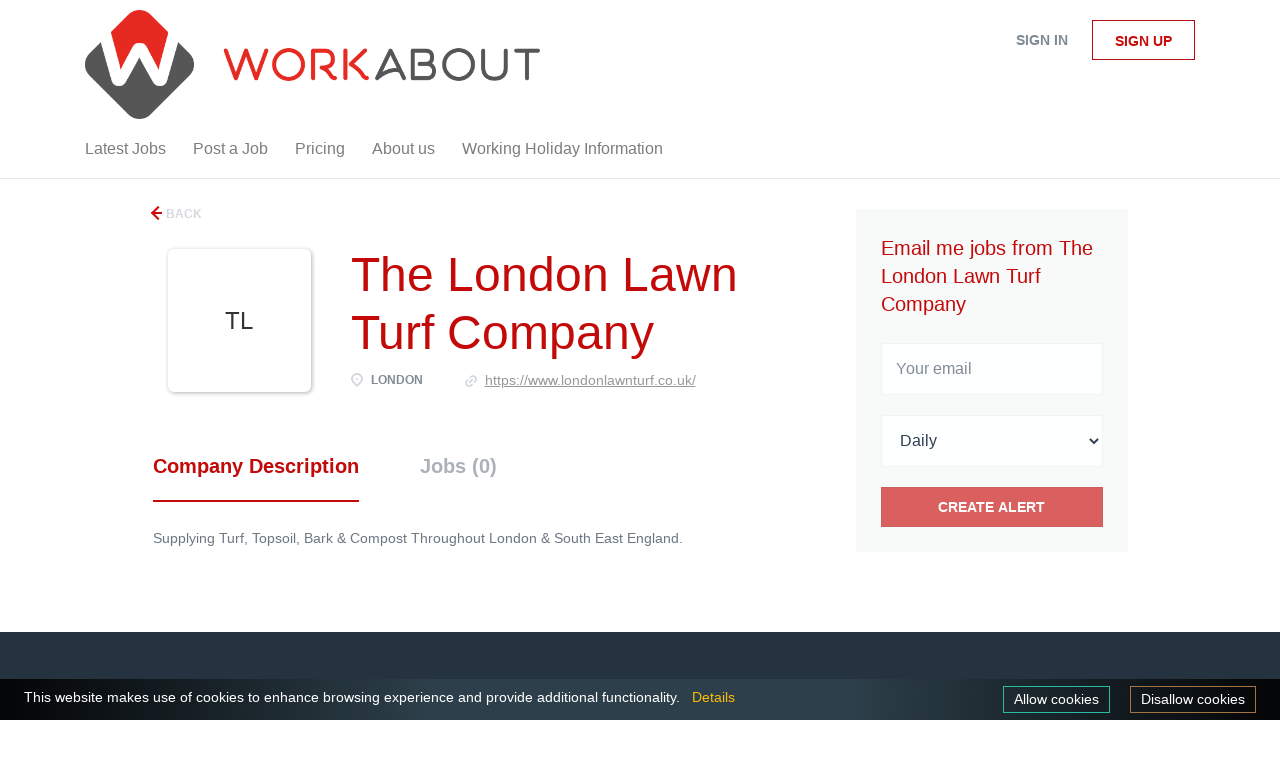

--- FILE ---
content_type: text/css
request_url: https://workabout.uk.com/templates/BreezeDND/assets/style/styles.css?v=1759913677.8539
body_size: 29949
content:
@charset "UTF-8";
@keyframes loading-animation{from{transform:rotate(0deg)}to{transform:rotate(360deg)}}@-webkit-keyframes loading-animation{from{-webkit-transform:rotate(0deg)}to{-webkit-transform:rotate(360deg)}}@keyframes loading-animation{from{transform:rotate(0deg)}to{transform:rotate(360deg)}}@-webkit-keyframes loading-animation{from{-webkit-transform:rotate(0deg)}to{-webkit-transform:rotate(360deg)}}.btn,.social-registration__imis{font-weight:400;padding:9px 25px;border-radius:0;min-width:150px;text-decoration:none;-webkit-transition:all 0.3s ease-in-out;-moz-transition:all 0.3s ease-in-out;-o-transition:all 0.3s ease-in-out;transition:all 0.3s ease-in-out}.btn:hover,.social-registration__imis:hover,.btn:focus,.social-registration__imis:focus,.btn:focus:active,.social-registration__imis:focus:active,.btn:active,.social-registration__imis:active{outline:none}.btn:active,.social-registration__imis:active,.btn:focus,.social-registration__imis:focus,.btn:active:focus,.social-registration__imis:active:focus{-moz-box-shadow:none;-ms-box-shadow:none;-webkit-box-shadow:none;box-shadow:none}.btn__orange,.social-registration__imis,.btn__danger{background:#cb0c0c;border-color:#b30b0b;color:#fff;text-transform:capitalize;padding:9px 25px}.btn__orange:hover,.social-registration__imis:hover,.btn__danger:hover{border-color:#830808;background:#830808;color:#fff}.btn__orange:focus,.social-registration__imis:focus,.btn__orange:active:focus,.social-registration__imis:active:focus,.btn__danger:focus,.btn__danger:active:focus{color:#fff;background:#9b0909}.btn__white{background:none;border-color:#b8b8b8;color:#000;-moz-box-shadow:none;-ms-box-shadow:none;-webkit-box-shadow:none;box-shadow:none}.btn__white:hover{border-color:rgba(184, 184, 184, 0.3);background:none;color:#000}.btn__white:active,.btn__white:focus,.btn__white:active:focus{background:rgba(166, 166, 166, 0.12);-moz-box-shadow:none;-ms-box-shadow:none;-webkit-box-shadow:none;box-shadow:none}.btn__blue{background:transparent;border-color:#b30b0b;color:#cb0c0c;font-weight:bold}.btn__blue:hover{background:rgba(203, 12, 12, 0.7);color:#fff}.btn__blue:active,.btn__blue:focus,.btn__blue:active:focus{color:#fff;background:#9b0909;border-color:#9b0909;-moz-box-shadow:none;-ms-box-shadow:none;-webkit-box-shadow:none;box-shadow:none}.btn__yellow{background:#cb0c0c;color:#fff;border-color:#b30b0b}.btn__yellow:hover{background:#9b0909;color:#fff}.btn__yellow:active,.btn__yellow:focus,.btn__yellow:active:focus{color:#fff;background:#9b0909;-moz-box-shadow:none;-ms-box-shadow:none;-webkit-box-shadow:none;box-shadow:none}.btn__bold,.social-registration__imis{font-weight:bold;text-transform:uppercase}.btn__location{background:#f1f1f1;padding:9px 24px 9px 12px;border-color:#F2F2F2;border-left:none;color:#2D3E50;min-width:auto;font-weight:300}.btn__location[aria-expanded="true"]:before{-ms-transform:rotate(-45deg);-webkit-transform:rotate(-45deg);-moz-transform:rotate(-45deg);transform:rotate(-45deg);margin-top:-1px}.btn__location:hover,.btn__location:focus,.btn__location:active:focus{background:#f1f1f1 !important;color:#2D3E50 !important}.btn__location:before{border-style:solid;border-width:1px 1px 0 0;border-color:#969696;content:"";height:5px;width:5px;right:12px;position:absolute;top:50%;margin-top:-3px;-ms-transform:rotate(135deg);-webkit-transform:rotate(135deg);-moz-transform:rotate(135deg);transform:rotate(135deg)}.btn__apply-discount{position:absolute;bottom:0;right:0;padding:15px 25px;min-width:125px;max-height:52px;border-top-left-radius:0;border-bottom-left-radius:0;background:#fff}@media (max-width:991px){.btn__apply-discount{margin-right:16px}}.add{margin-bottom:10px}.remove{position:relative;z-index:9}.remove:before{content:"";position:absolute;width:20px;height:21px;left:20px;top:50%;margin-top:-11px;background:url("../images/icon-remove.svg") no-repeat 0 0}@keyframes loading-animation{from{transform:rotate(0deg)}to{transform:rotate(360deg)}}@-webkit-keyframes loading-animation{from{-webkit-transform:rotate(0deg)}to{-webkit-transform:rotate(360deg)}}select.form-control{cursor:pointer;height:52px;padding:0 14px}.form-control{background:#F8F9F9;border:1px solid #F2F2F2;text-align:left;height:auto;padding:14px;color:#2D3E50;font-size:16px;font-weight:400;display:block;border-radius:0;-webkit-box-shadow:none;-moz-box-shadow:none;-ms-box-shadow:none;box-shadow:none;-webkit-transition:border color 0.3s ease-in-out;-moz-transition:border color 0.3s ease-in-out;-o-transition:border color 0.3s ease-in-out;transition:border color 0.3s ease-in-out}.form-control::-webkit-input-placeholder{color:rgba(45, 62, 80, 0.6)}.form-control:-moz-placeholder{color:rgba(45, 62, 80, 0.6)}.form-control::-moz-placeholder{color:rgba(45, 62, 80, 0.6)}.form-control:-ms-input-placeholder{color:rgba(45, 62, 80, 0.6)}.form-control#expiration_date[readonly]{background:#F8F9F9}.form-control.refine-radius{max-width:75%;cursor:pointer;margin-left:25px}@media (max-width:767px){.form-control.refine-radius{width:auto;min-width:250px}}.form-control__textarea{min-height:140px}.form-control__centered{background:#fbfbfb;font-size:14px}.form-control__centered::-webkit-input-placeholder{text-align:center}.form-control__centered:-moz-placeholder{text-align:center}.form-control__centered::-moz-placeholder{text-align:center}.form-control__centered:-ms-input-placeholder{text-align:center}.form-control[disabled]{opacity:0.5}.form-control.disabled{background-color:#eee;cursor:pointer}.form-control[type=file]:focus,.form-control[type=checkbox]:focus,.form-control[type=radio]:focus{outline:none}.form-label{margin-bottom:0;font-weight:400;vertical-align:middle;font-size:14px;text-align:left;display:block}.grecaptcha-badge{margin:15px auto auto auto;position:absolute;left:-9999px;right:-9999px}.grecaptcha-badge:before,.grecaptcha-badge:after{clear:both}.recaptcha-container{transform:scale(0.65);height:60px;margin:0 !important;position:relative}.recaptcha-container:before,.recaptcha-container:after{clear:both}.form{max-width:700px;width:100%;margin:40px auto;float:none}.form:after,.form:before{content:"";display:table}.form:after{clear:both}.form#login-form .form-group__btns{margin-bottom:30px}.form.form__modal{background:#fff;padding:0 30px;border-radius:6px;margin:0 auto 80px;max-width:510px}@media (max-width:767px){.form.form__modal{margin:15px auto 35px}}.form.form__modal .title__primary{margin-bottom:30px}@media (max-width:767px){.form.form__modal .title__primary{margin-top:5px}}.form.form__modal .form--move-left{text-align:center}.form.form__modal .form--move-left .form-label{margin-bottom:0}.form.form__modal .form-group:last-child{margin-bottom:0}.form .instruction{position:absolute;left:25%;top:-22px}@media (max-width:767px){.form .instruction{left:29%}}@media (max-width:480px){.form .instruction{left:0;width:100%;text-align:center}}.form .form-group{margin-bottom:35px;position:relative;width:100%;clear:left;padding:0 15px}.form .form-group__btns{padding-top:15px;margin-bottom:75px;clear:both}.form .form-group__btns .btn,.form .form-group__btns .social-registration__imis{margin:0 10px 15px}.form .form-group__complex{padding:30px 0 0}.form .form-group__linkedin div{display:flex;gap:15px;flex-direction:column;align-items:flex-start}@media (max-width:767px){.form .form-group__remove{text-align:center}}.form .form-group__add{position:absolute;bottom:-10px}@media (max-width:767px){.form .form-group__add{position:relative;padding-bottom:30px;text-align:center}}.form .form-group__add .add{padding-left:50px;position:relative}.form .form-group__add .add:before{content:"";position:absolute;width:20px;height:21px;left:20px;top:50%;margin-top:-9px;background:url("../images/add.svg") no-repeat 0 0}.form .form-group .title__secondary{margin-bottom:30px;margin-top:0}.form .form-group__half{width:50%;float:left;clear:none}@media (max-width:767px){.form .form-group__half:first-child{margin-bottom:30px}}@media (max-width:767px){.form .form-group__half{width:100%;float:none !important}}.form .form-group .form-group:last-child{margin-bottom:30px}.form .form-group .complex{margin-bottom:30px;border-bottom:1px solid rgba(216, 216, 216, 0.7)}.form .form-group .complex-wrapper{padding-bottom:35px}@media (max-width:767px){.form .form-group .complex-wrapper{padding-bottom:25px}}@media (min-width:767px){.form .form-group .complex-wrapper>.complex:only-of-type{margin-bottom:35px !important}}.form .form-group .complex:last-child{padding-bottom:0;margin-bottom:-35px;border-bottom:none;margin-top:15px}@media (max-width:767px){.form .form-group .complex:last-child{margin-top:0}}.form .form-group .complex:last-child .form-group:last-child{padding-bottom:0}.form .form-group .checkbox-field{padding-right:5px;vertical-align:middle}.form .form-group .checkbox-field input[type=checkbox]{margin:0;vertical-align:middle}.form .form-group.form-group__terms{margin-bottom:10px !important}.form#registr-form .form-group,.form.edit-profile .form-group,.form#editListingForm .form-group,.form#add-listing-form .form-group{margin-bottom:40px}.form .form-control[disabled]{opacity:1}.form .form-label{-webkit-transition:all 0.1s ease-in-out;-moz-transition:all 0.1s ease-in-out;-o-transition:all 0.1s ease-in-out;transition:all 0.1s ease-in-out;display:inline-block;vertical-align:middle;margin-bottom:5px}.form .form-label[for="keep"]{width:auto}.form .form-label.form-label__access-type{margin-bottom:30px}.form .form-label.checkbox-label{display:inline-block}.form .form-label.form-label__error{color:#ff2e2e}.form--move-left[type=checkbox],.form .form-control[type=checkbox]{width:auto}@media (max-width:480px){.form--move-left,.form .form-control{width:100%}}.form .form--move-left{vertical-align:middle}.form .form--move-left .form-label{display:inline-block}.form .form--move-left.profile-logo{vertical-align:top}.form .form--move-left.profile-logo img{width:150px}.form .form--move-left.profile-logo .preloader-logo img{width:16px}.form .ui-multiselect{max-width:100%;min-height:52px;padding:8px 30px 8px 15px;font-weight:400;font-size:16px;font-family:Arial, Helvetica, sans-serif;width:100% !important;text-transform:capitalize;position:relative;color:#2D3E50}.form .ui-multiselect .ui-icon{position:absolute;border-style:solid;border-width:1px 1px 0 0;height:6px;width:6px;right:15px;top:28px;margin-top:-6px;-ms-transform:rotate(135deg);-moz-transform:rotate(135deg);-webkit-transform:rotate(135deg);transform:rotate(135deg)}.form .ui-multiselect:focus,.form .ui-multiselect.ui-state-active{border-color:#cb0c0c;outline:0}.form.edit-profile .btn,.form.edit-profile .social-registration__imis{min-width:170px}.form.registration-choose p{text-align:center}.form.registration-choose .registration-choose__groups{text-align:center}.form.registration-choose .registration-choose__groups a{margin:10px 20px}.form.registration-choose .registration-choose__groups .jobseeker-group:before{content:"";background:url("../images/icon-jobseeker.svg") no-repeat;display:block;width:30px;height:30px;background-size:contain;vertical-align:bottom;margin:3px auto 10px}.form.registration-choose .registration-choose__groups .employer-group:before{content:"";background:url("../images/icon-employer.svg") no-repeat;display:block;width:30px;height:30px;background-size:contain;vertical-align:bottom;margin:3px auto 10px}@media (max-width:992px){.form .salary-range{margin-bottom:30px}}.form .salary-range__from .input-group-addon,.form .salary-range__to .input-group-addon{border:1px solid #F2F2F2;border-radius:0}@media (min-width:992px){.form .salary-range__from{padding-right:0}.form .salary-range__to{padding-left:0}.form .salary-range__sep{padding-top:15px}.form .salary-range__from,.form .salary-range__to{width:45%}}@media (max-width:992px){.form .salary-range__sep{padding:5px 0}}.form .salary-range__from span,.form .salary-range__to span{color:#A5AEB6}.form .salary-range .col-md-1{padding-left:0;padding-right:0;text-align:center}.form .required-dot:before{content:"*"}.form .field-error .form-label,.form .field-error a,.alert__form .field-error .form-label,.alert__form .field-error a{color:#ff2e2e}.form .field-error .form-control,.form .field-error .ui-multiselect,.alert__form .field-error .form-control,.alert__form .field-error .ui-multiselect{border-color:#ff2e2e}.form#editListingForm span,.form#add-listing-form span,.form.edit-profile span,.form#registr-form span{vertical-align:middle}form#listing-product-choice-form{margin-top:40px;margin-bottom:40px}form#apply-form{margin-top:0;margin-bottom:0}.modal-body #login-form{margin:0}.modal-body #login-form .social-registration{margin-top:0;text-align:center}.modal-body #login-form .login-help span{display:none}.job-preview__btns{margin-top:45px}@media (max-width:767px){.job-preview__btns{text-align:center}}@media (max-width:767px){.job-preview__btns .btn,.job-preview__btns .social-registration__imis{margin:0 15px}}@media (min-width:767px){.job-preview__btns .btn:not(:last-child),.job-preview__btns .social-registration__imis:not(:last-child){margin:0 15px 0 0}}.ui-datepicker-trigger{position:absolute;right:30px;top:44px;cursor:pointer}.datepicker{z-index:10001 !important}.form-group textarea{max-width:100%}.form-group.form-control__focused .form-label{top:-20px;left:0;font-size:12px}.tox.tox-tinymce{border:1px solid #F2F2F2;border-radius:0}.tox.tox-tinymce .tox-toolbar__primary,.tox.tox-tinymce .tox-editor-header{background-color:#F8F9F9 !important}.tox.tox-tinymce .tox-tbtn svg{fill:rgba(0, 0, 0, 0.5)}.tox.tox-tinymce .tox-statusbar{border:none;position:absolute;bottom:0;right:0;background:transparent}.tox.tox-tinymce .tox-statusbar__text-container{display:none}.password-recovery__description{color:rgba(0, 0, 0, 0.4);line-height:24px}.ui-datepicker{padding:0;font-family:Arial, Helvetica, sans-serif;-ms-box-shadow:0 2px 18px rgba(0, 0, 0, 0.12);-moz-box-shadow:0 2px 18px rgba(0, 0, 0, 0.12);-webkit-box-shadow:0 2px 18px rgba(0, 0, 0, 0.12);box-shadow:0 2px 18px rgba(0, 0, 0, 0.12)}.ui-datepicker .ui-datepicker-header{border-bottom-left-radius:0;border-bottom-right-radius:0;background:#fff;border:none;border-bottom:1px solid #F2F2F2}.ui-datepicker .ui-datepicker-title select{background:#F8F9F9;border-color:#F2F2F2;border-radius:6px;font-family:Arial, Helvetica, sans-serif !important;font-weight:300;font-size:16px;padding-left:5px;min-height:28px;cursor:pointer}.ui-datepicker .ui-datepicker-title select:first-child{margin-right:10px}.ui-datepicker .ui-datepicker-title select:focus{outline:none}.ui-datepicker .ui-datepicker-next,.ui-datepicker .ui-datepicker-prev{top:4px;border:1px solid #b8b8b8;cursor:pointer;height:28px;-webkit-transition:all 0.3s ease-in-out;-moz-transition:all 0.3s ease-in-out;-o-transition:all 0.3s ease-in-out;transition:all 0.3s ease-in-out}.ui-datepicker .ui-datepicker-next:hover,.ui-datepicker .ui-datepicker-prev:hover{border-color:rgba(184, 184, 184, 0.3);background:none}.ui-datepicker .ui-datepicker-next:before,.ui-datepicker .ui-datepicker-prev:before{content:"";position:absolute;border-style:solid;border-width:1px 1px 0 0;height:6px;width:6px;top:50%;left:50%;margin-top:-4px}.ui-datepicker .ui-datepicker-next:before{-ms-transform:rotate(45deg);-webkit-transform:rotate(45deg);-moz-transform:rotate(45deg);transform:rotate(45deg);margin-left:-4px}.ui-datepicker .ui-datepicker-prev:before{-ms-transform:rotate(-135deg);-webkit-transform:rotate(-135deg);-moz-transform:rotate(-135deg);transform:rotate(-135deg);margin-left:-2px}.ui-datepicker .ui-datepicker-prev-hover{left:2px}.ui-datepicker .ui-datepicker-next-hover{right:2px}.ui-datepicker .ui-state-default{border-color:transparent;width:35px;height:35px;padding:0;line-height:35px;text-align:center}.ui-datepicker .ui-state-default:hover,.ui-datepicker .ui-state-default.ui-state-active{border-color:#F2F2F2}.ui-datepicker .ui-state-default,.ui-datepicker .ui-widget-content .ui-state-default,.ui-datepicker .ui-widget-header .ui-state-default{background:#eee}.ui-multiselect-menu{font-family:Arial, Helvetica, sans-serif}.ui-multiselect-menu .ui-widget-header{display:none !important}.ui-multiselect-menu .ui-corner-all{font-weight:normal;cursor:pointer;margin-bottom:0}.ui-multiselect-menu .ui-corner-all input{outline:none}.ui-multiselect-menu .ui-state-hover{background:none;font-weight:500}#add-listing-form .form-group__btns .btn,#add-listing-form .form-group__btns .social-registration__imis,#registr-form .form-group__btns .btn,#registr-form .form-group__btns .social-registration__imis{margin-left:0;min-width:260px}.alert{margin-top:20px}.btn.btn-progress,.btn-progress.social-registration__imis{position:relative}.btn.btn-progress:after,.btn-progress.social-registration__imis:after{content:"";display:inline-block;position:absolute;background:transparent;border:1px solid #fff;border-top-color:transparent;border-bottom-color:transparent;border-radius:50%;box-sizing:border-box;top:50%;left:50%;margin-top:-12px;margin-left:-12px;width:24px;height:24px;-webkit-animation:ld 1s ease-in-out infinite;-moz-animation:ld 1s ease-in-out infinite;-o-animation:ld 1s ease-in-out infinite;animation:ld 1s ease-in-out infinite}.btn.btn-progress span,.btn-progress.social-registration__imis span{opacity:0.1}@-webkit-keyframes ld{0%{transform:rotate(0deg) scale(1)}50%{transform:rotate(180deg) scale(1.1)}100%{transform:rotate(360deg) scale(1)}}@-moz-keyframes ld{0%{transform:rotate(0deg) scale(1)}50%{transform:rotate(180deg) scale(1.1)}100%{transform:rotate(360deg) scale(1)}}@-o-keyframes ld{0%{transform:rotate(0deg) scale(1)}50%{transform:rotate(180deg) scale(1.1)}100%{transform:rotate(360deg) scale(1)}}@keyframes ld{0%{transform:rotate(0deg) scale(1)}50%{transform:rotate(180deg) scale(1.1)}100%{transform:rotate(360deg) scale(1)}}.ui-autocomplete{border-radius:2px;border-top:1px solid #d9d9d9;font-family:inherit;font-size:1em !important;box-shadow:0 2px 6px rgba(0, 0, 0, 0.3)}.ui-autocomplete .ui-menu-item-wrapper{border:none !important;padding:3px 1em 5px 0.4em;display:inline-block;background:none}.ui-autocomplete .ui-state-active{margin:auto !important;border:none;color:#cb0c0c !important}.ui-autocomplete.google-autocomplete:after{content:"";padding:1px 1px 1px 0;height:16px;text-align:right;display:block;background:url(https://maps.gstatic.com/mapfiles/api-3/images/powered-by-google-on-white3.png) no-repeat right;background-size:120px 14px}.ui-autocomplete.google-autocomplete .ui-menu-item:before{width:14px;height:17px;content:"";display:inline-block;position:relative;top:5px;background:url("../images/icon-marker.svg") no-repeat;margin-left:7px;background-size:contain}.ui-autocomplete .ui-menu-item{border-top:1px solid #e6e6e6 !important;padding:0}.ui-autocomplete .ui-menu-item:hover{background-color:#fafafa}.ui-autocomplete a{text-decoration:none;vertical-align:middle}label.form-label[for="comments"]{width:auto;margin-right:15px}.cover-letter-label{display:flex;align-items:center;align-content:center;flex-wrap:wrap;margin-bottom:5px;gap:5px}.cover-letter-label label{margin-bottom:0 !important;flex-grow:1}.cover-letter-ai{display:flex;align-items:center;flex-wrap:nowrap;flex-basis:0;flex-grow:1}.cover-letter-ai a{white-space:nowrap;display:flex;align-items:center;justify-content:center;flex-grow:1}.cover-letter-ai a:hover .cover-letter-magic{background-color:#fff}.cover-letter-magic{content:"";-webkit-mask:url("../../../assets/magic.svg") no-repeat 0 0;mask:url("../../../assets/magic.svg") no-repeat 0 0;background-color:#cb0c0c;width:24px;height:24px;display:inline-block;margin-right:10px;-webkit-transition:all 0.3s ease-in-out;-moz-transition:all 0.3s ease-in-out;-o-transition:all 0.3s ease-in-out;transition:all 0.3s ease-in-out}.cover-letter-help{content:"";background-image:url("../../../assets/info.svg");width:24px;height:24px;display:inline-block;margin-left:10px}.switchery{opacity:0.5;box-shadow:#cb0c0c 0 0 0 0 inset !important;border-color:#cb0c0c !important;background-color:#cb0c0c !important}.switchery-on{opacity:1}#refine-block-profile-matches .refine-search__item{display:inline-flex;align-items:center}#refine-block-profile-matches .refine-search__item:hover{background-color:initial}.profile-matches-help{content:"";-webkit-mask:url("../../../assets/info.svg") no-repeat 0 1px;mask:url("../../../assets/info.svg") no-repeat 0 1px;background-color:#c40909;-webkit-mask-size:15px;mask-size:15px;width:15px;height:15px;display:inline-block;margin-left:5px;cursor:pointer}a:hover .profile-matches-help{background-color:#cb0c0c}a[aria-expanded=true] .profile-matches-help{background-color:#fff}@media (max-width:767px){.cover-letter-label label{width:100% !important}.cover-letter-label a{flex-grow:1}.cover-letter-label .cover-letter-help{width:50px;height:50px;background-size:cover}}.candidate-match{border:1px solid #EBECF1;border-radius:3px;margin-top:30px;position:relative;-webkit-transition:height 0.2s ease-in;-moz-transition:height 0.2s ease-in;-o-transition:height 0.2s ease-in;transition:height 0.2s ease-in}.candidate-match__top{display:flex;align-items:center;font-size:16px;font-weight:600;color:#c40909;padding:10px 15px;text-decoration:none}.candidate-match__top:active,.candidate-match__top:focus,.candidate-match__top:hover{color:#c40909}.candidate-match__top:hover{text-decoration:underline}.candidate-match__top-arrow{width:20px}.candidate-match__top-arrow:before{content:"";background:url("../../../assets/icon-select.svg") no-repeat no-repeat;background-size:contain;width:21px;height:14px;margin-top:-5px;position:absolute;right:30px;cursor:pointer;transform:rotate(180deg)}.candidate-match__top .single-chart{position:relative;width:49px;height:49px;justify-content:space-around;flex-shrink:0;display:inline-block;margin:5px 10px 5px 20px;font-size:14px}.candidate-match__preloader{margin:0;position:relative}.candidate-match__preloader::before{content:"";width:49px;height:49px;background-image:url("../../../assets/magic-preloader.svg");background-size:contain;background-repeat:no-repeat;flex-shrink:0;display:inline-block;margin:5px 10px 5px 20px}.candidate-match__preloader::after{content:"";width:22px;height:22px;background-image:url("[data-uri]");background-size:contain;background-repeat:no-repeat;display:inline-block;position:absolute;margin:5px 10px 5px 35px;left:13px}.candidate-match__breakdown{border-top:1px solid #EBECF1;padding-top:5px;margin:0 15px;color:rgba(0, 0, 0, 0.5)}.candidate-match__breakdown-line{display:flex;margin-top:10px}.candidate-match__breakdown-line>div{width:50%}.candidate-match__breakdown-line:first-of-type{margin-bottom:30px}.candidate-match__breakdown-item{display:flex;align-items:center}.candidate-match__breakdown-item>span{min-width:45px;font-weight:700}.candidate-match__inner{margin:15px}.candidate-match__bar{background-color:#EBECF1;border-radius:2px;height:5px;display:inline-block;position:relative;flex-grow:1;margin-right:20%}.candidate-match__bar span{display:inline-block;height:5px;border-radius:3px;position:absolute}.candidate-match__info{background-color:#F6F7FB;display:flex;padding:10px;color:#666D70}.candidate-match__info::before{content:"";height:20px;min-width:20px;background-image:url(../../../assets/info.svg);background-size:cover;margin-right:10px;margin-top:2px}.candidate-match__collapsed{padding:0}.candidate-match__collapsed>:not(.candidate-match__top){display:none}.candidate-match__collapsed .candidate-match__top{margin-bottom:0}.candidate-match__collapsed .candidate-match__top-arrow:before{transform:none}@media (max-width:767px){.candidate-match .candidate-match__breakdown{margin-bottom:25px;padding-bottom:10px}.candidate-match .candidate-match__breakdown-item{margin-top:5px}.candidate-match .candidate-match__breakdown-line{flex-direction:column;gap:20px}.candidate-match .candidate-match__breakdown-line:first-of-type{margin-bottom:20px}.candidate-match .candidate-match__breakdown-line>div{width:100%}}@keyframes loading-animation{from{transform:rotate(0deg)}to{transform:rotate(360deg)}}@-webkit-keyframes loading-animation{from{-webkit-transform:rotate(0deg)}to{-webkit-transform:rotate(360deg)}}.title__primary{color:#c40909;font-weight:300;font-family:Arial, Helvetica, sans-serif;font-size:36px;word-break:break-word}.title__primary-big{font-size:36px;line-height:46px}.title__primary-bigger{font-size:48px;line-height:48px}@media (max-width:767px){.title__primary-bigger{font-size:24px;line-height:24px}}.title__primary-small{font-size:20px;line-height:30px}.title__secondary{font-family:Arial, Helvetica, sans-serif;font-size:24px;color:#2D3E50;margin-top:50px}.title__centered{text-align:center}.title__bordered{border-bottom:1px solid rgba(216, 216, 216, 0.7);padding-bottom:25px;margin-bottom:45px}.title__margin{padding-bottom:25px}@keyframes loading-animation{from{transform:rotate(0deg)}to{transform:rotate(360deg)}}@-webkit-keyframes loading-animation{from{-webkit-transform:rotate(0deg)}to{-webkit-transform:rotate(360deg)}}@media (max-width:767px){.listing__featured .container,.listing__latest .container{padding:0 10px}}.listing .btn__view-details{color:#000;border:1px solid rgba(184, 184, 184, 0.3);padding:0 21px;height:40px;line-height:40px;border-radius:6px;-webkit-transition:all 0.2s ease-in;-moz-transition:all 0.2s ease-in;-o-transition:all 0.2s ease-in;transition:all 0.2s ease-in}.listing .btn__view-details:hover{background:#fff;color:#c40909;border:1px solid #c40909}@media (min-width:991px){.listing-item__blog{width:85%;margin:0 auto 20px}}@media (max-width:991px){.listing-item__blog .listing-item__desc{padding-left:0 !important}}@media (max-width:767px){.listing-item__blog .listing-item__logo{display:none}}.job-seeker__image{overflow:hidden;margin:0 auto 25px;text-align:center}.search-results .listing-item__featured-bg{padding:1px 1px 1px 2px;background:#e6e6e6;margin-right:-19px}@media (max-width:767px){.search-results .listing-item__featured-bg{margin-right:-17px}}@media (max-width:480px){.search-results .listing-item__featured-bg{margin-right:0}}.search-results .listing-item__title--featured{color:#999999;text-transform:uppercase;font-size:12px;font-weight:bold;padding:8px 10px 0;display:inline-block}.company-profile-info .media-left{width:143px;min-width:143px;height:143px}.company-profile-info .listing-item__logo{padding-top:0;float:none}.company-profile-info .listing-item__logo--wrapper{vertical-align:middle;display:table-cell;width:143px;min-width:143px;height:143px;background:#fff;-webkit-box-shadow:0 2px 14px 0 rgba(0, 0, 0, 0.08);-ms-box-shadow:0 2px 14px 0 rgba(0, 0, 0, 0.08);-moz-box-shadow:0 2px 14px 0 rgba(0, 0, 0, 0.08);box-shadow:0 2px 14px 0 rgba(0, 0, 0, 0.08)}.company-profile-info .listing-item__logo--wrapper img{max-width:143px;max-height:143px}.section .media.listing-item:first-child{margin-top:15px}.listing-item{min-height:104px;background-color:#fff;box-shadow:none;border-bottom:1px solid #eaebed !important;-webkit-transition:box-shadow 0.2s ease-in;-moz-transition:box-shadow 0.2s ease-in;-o-transition:box-shadow 0.2s ease-in;transition:box-shadow 0.2s ease-in}.listing-item.media,.listing-item .media-body{overflow:visible}@media (min-width:767px){.listing-item.media,.listing-item .media-body{padding-right:15px}}.listing-item__title--featured{display:none}.listing-item:last-child{margin-bottom:50px !important}.listing-item:hover{-webkit-box-shadow:0 2px 14px 0 rgba(0, 0, 0, 0.08);-ms-box-shadow:0 2px 14px 0 rgba(0, 0, 0, 0.08);-moz-box-shadow:0 2px 14px 0 rgba(0, 0, 0, 0.08);box-shadow:0 2px 14px 0 rgba(0, 0, 0, 0.08)}@media (max-width:767px){.listing-item{padding:19px 15px}}.listing-item__companies .listing-item__desc{padding-left:0}.listing-item__applies,.listing-item__views{font-weight:500;color:rgba(62, 62, 62, 0.3);display:inline-block}.listing-item__views{display:inline-block;padding:0 10px 0 0}.listing-item__applies{padding:0 0 0 10px;border-left:1px solid #ebebeb}@media (max-width:767px){.listing-item__applies{border:none}}.listing-item__no-logo .listing-item__logo{margin-right:0 !important}@media (min-width:767px){.listing-item__no-logo .media-body{padding-left:21px}}.listing-item__no-logo .listing-item__desc{padding-left:0}@media (max-width:991px) and (min-width:767px){.listing-item__no-logo .listing-item__desc.listing-item__desc-job-seeker{padding-left:21px}}.listing-item__jobs-count{border:1px solid rgba(225, 225, 225, 0.6);color:#000;border-radius:6px;padding:10px 40px;white-space:nowrap;min-width:120px}.listing-item__trash{display:none}.listing-item:hover .listing-item__trash{display:block;width:25px;height:25px;background:transparent url("../images/icon-trash.svg");border:none;position:absolute;right:21px;bottom:0;background-size:contain}@media (max-width:767px){.listing-item:hover .listing-item__trash{display:none}}.listing-item__logo{vertical-align:top;width:50px;min-width:50px;height:50px;margin-right:20px !important;text-align:center;position:relative;padding-top:30px;padding-right:20px}.listing-item__logo--wrapper{vertical-align:middle;display:table-cell;background:#fff;width:50px;min-width:50px;height:50px;-webkit-box-shadow:0 2px 14px 0 rgba(0, 0, 0, 0.08);-ms-box-shadow:0 2px 14px 0 rgba(0, 0, 0, 0.08);-moz-box-shadow:0 2px 14px 0 rgba(0, 0, 0, 0.08);box-shadow:0 2px 14px 0 rgba(0, 0, 0, 0.08)}.listing-item__logo--wrapper,.listing-item__logo--wrapper a{text-decoration:none}.listing-item__logo .media-object{max-width:50px;max-height:50px;display:inline-block}.listing-item .media-right{vertical-align:top;padding-right:21px;min-width:110px;padding-top:8px}@media (max-width:767px){.listing-item .media-right{padding-right:0}}.listing-item__date{margin-bottom:9px;font-size:14px;white-space:nowrap;display:inline-block}@media (max-width:767px){.listing-item__date{font-size:14px}}.listing-item__title{font-size:22px;margin-bottom:8px}.listing-item__title:after{content:"";clear:both;display:block}.listing-item__title a{color:#c40909;display:inline;word-break:break-word;text-decoration:none}.listing-item__title a:focus,.listing-item__title a:hover{color:#f52525}.listing-item__info--item{position:relative;padding-right:15px;margin:0 25px 0 0;font-weight:600;display:inline-block;float:left;text-transform:uppercase}@media (max-width:767px){.listing-item__info--item{margin-right:0;font-size:14px}}.listing-item__info--item:last-child{padding-right:0;margin-right:0}.listing-item__info--item:before{content:"";display:inline-block;width:14px;height:14px;position:relative;top:2px;background-size:14px 14px;background-repeat:no-repeat;margin-right:5px}.listing-item__info--item-companies-jobs a{text-decoration:none}.listing-item__info--item a,.listing-item__info--item a:focus{color:inherit;text-decoration-style:dashed}.listing-item__info--item a:hover{color:inherit;text-decoration:underline;text-decoration-style:solid}.listing-item__info--status{border-right:1px solid #ebebeb;padding-right:10px;margin-right:10px}.listing-item__info--status:after{border:none !important}.listing-item__info--status:before{display:none}.listing-item__info--status-active{color:#83ca4e}.listing-item__info--status-pending{color:#ff6a50}.listing-item__desc{margin:10px 0 30px}.listing-item__desc,.listing-item .field-type--text{max-height:48px}.listing-item__desc,.listing-item__fields,.listing-item .field-type--text{text-overflow:ellipsis;line-height:24px;overflow:hidden;max-width:700px;word-break:break-word}.listing-item__desc.no-skills,.listing-item__desc.no-description,.listing-item__fields.no-skills,.listing-item__fields.no-description,.listing-item .field-type--text.no-skills,.listing-item .field-type--text.no-description{height:inherit;margin:10px}.listing-item__desc.listing-item__desc-job-seeker,.listing-item__fields.listing-item__desc-job-seeker,.listing-item .field-type--text.listing-item__desc-job-seeker{padding-left:0}.listing-item__desc strong,.listing-item__fields strong,.listing-item .field-type--text strong{font-weight:600;color:rgba(45, 62, 80, 0.6);white-space:nowrap}.listing-item__desc strong:after,.listing-item__fields strong:after,.listing-item .field-type--text strong:after{content:" "}.listing-item__desc .job-type__value,.listing-item__fields .job-type__value,.listing-item .field-type--text .job-type__value{margin-top:10px}.listing-item__desc td:first-child,.listing-item__fields td:first-child,.listing-item .field-type--text td:first-child{vertical-align:top}.listing-item__desc td:last-child,.listing-item__fields td:last-child,.listing-item .field-type--text td:last-child{width:100%}.listing-item:last-of-type{margin-bottom:50px !important}.listing-item__companies .listing-item__logo{padding-top:0;padding-right:30px;min-width:100px;width:100px}@media (max-width:480px){.listing-item__companies .listing-item__logo{width:50px;min-width:50px;padding-right:15px}}.listing-item__companies .listing-item__logo .listing-item__logo--wrapper{width:100px;height:100px;min-width:100px}@media (max-width:480px){.listing-item__companies .listing-item__logo .listing-item__logo--wrapper{width:50px;height:50px}}.listing-item__companies .listing-item__logo .listing-item__logo--wrapper .featured-company__image{max-width:100px;max-height:100px}@media (max-width:480px){.listing-item__companies .listing-item__logo .listing-item__logo--wrapper .featured-company__image{max-width:50px;max-height:50px}}@media (max-width:767px){.listing-item__list .listing-item__logo{display:none}}.complex-block .listing-item__info--item{font-weight:500}.backfilling__from,.backfilling__from:hover{color:rgba(44, 61, 80, 0.7);display:block;margin-top:20px}.backfilling__from a,.backfilling__from:hover a{color:rgba(44, 61, 80, 0.7)}.load-more[disabled],.load-more{font-size:14px;font-weight:bold;padding:9px 25px;display:block;text-transform:uppercase;position:relative;-webkit-transition:all 0.3s ease-in-out;-moz-transition:all 0.3s ease-in-out;-o-transition:all 0.3s ease-in-out;transition:all 0.3s ease-in-out}.load-more[disabled].loading:before,.load-more[disabled].loading:after,.load-more.loading:before,.load-more.loading:after{position:absolute}.load-more[disabled].loading:after,.load-more.loading:after{margin-top:-15px}.load-more[disabled].loading:before,.load-more.loading:before{border-radius:6px}.load-more__companies[disabled],.load-more__companies{margin:15px auto 0}@media (max-width:767px){.load-more__companies[disabled],.load-more__companies{margin-bottom:70px}}@media (min-width:991px){.view-all.with-banner{padding:30px 135px 70px 15px}}.view-all__btn{width:100%;height:50px;border:1px solid rgba(66, 81, 97, 0.1);border-radius:0;line-height:50px;color:#cb0c0c;padding:0;text-transform:uppercase;font-weight:bold;-webkit-box-shadow:0 4px 11px 0 rgba(0, 0, 0, 0.08);-ms-box-shadow:0 4px 11px 0 rgba(0, 0, 0, 0.08);-moz-box-shadow:0 4px 11px 0 rgba(0, 0, 0, 0.08);box-shadow:0 4px 11px 0 rgba(0, 0, 0, 0.08);-webkit-transition:all 0.2s ease-in;-moz-transition:all 0.2s ease-in;-o-transition:all 0.2s ease-in;transition:all 0.2s ease-in}.view-all__btn:hover{color:#e30d0d}.back-link{margin-bottom:25px}.back-link a{font-weight:bold;font-size:12px;color:rgba(44, 61, 80, 0.2);text-transform:uppercase}.back-link a:before{content:"";background:url("../images/icon-back.svg") no-repeat left;width:12px;height:14px;margin-right:5px;display:inline-block;margin-bottom:-2px}.no-results .search-results__title{font-size:48px;font-weight:300;line-height:48px;display:block;margin-bottom:40px}@media (max-width:767px){.no-results .search-results__title{font-size:24px;line-height:24px}}.no-results .no-listings-found{margin-top:40px;font-size:18px;color:rgba(44, 62, 80, 0.7);line-height:28px}@media (max-width:767px){.search-results .listing-item__logo{display:none}}.search-results__small{padding:0 15px}@media (min-width:991px){.search-results__small{margin:0 auto;float:none}.search-results__small.has-right-banner{float:left}}.search-results__category-desc{margin:40px auto 30px auto;color:rgba(0, 0, 0, 0.5)}.search-results .listing-item__featured{background:#fff;position:relative}.search-results__companies{max-width:972px;margin:30px auto 0;text-align:left;padding:0}@media (max-width:656px){.search-results__companies{padding:0 !important}}@media (max-width:656px){.search-results__companies{max-width:100%}}.search-results__companies .featured-company{display:inline-block;max-width:306px;float:left;width:100%;vertical-align:middle;margin:13px 26px 13px 0}@media (min-width:991px){.search-results__companies .featured-company:nth-child(1),.search-results__companies .featured-company:nth-child(2),.search-results__companies .featured-company:nth-child(3){margin-top:0}.search-results__companies .featured-company:nth-child(3),.search-results__companies .featured-company:nth-child(3n+3){margin-right:0}}@media (max-width:991px) and (min-width:656px){.search-results__companies .featured-company:nth-child(1),.search-results__companies .featured-company:nth-child(2){margin-top:0}.search-results__companies .featured-company:nth-child(2),.search-results__companies .featured-company:nth-child(2n+2){margin-right:0}}@media (max-width:656px){.search-results__companies .featured-company{float:none;margin:13px 13px 13px 0}.search-results__companies .featured-company:first-child{margin-top:0}}.search-results__companies .featured-companies__name{padding-left:15px}.search-results__companies .featured-companies__jobs{white-space:nowrap}.search-results__companies .featured-company__panel-footer{padding-left:0}@media (max-width:767px){.search-results__companies .featured-company__panel-footer{padding:0}}.search-results__title{display:inline-block;text-transform:uppercase;color:#c40909;font-size:24px;font-family:Arial, Helvetica, sans-serif;font-weight:400;line-height:30px;margin-top:0;margin-bottom:0}@media (max-width:480px){.search-results__title{width:100%;display:block}}.search-results__top{margin-bottom:25px;overflow:hidden;padding:0 15px}.search-results__top-company .title__primary{margin-top:12px}.search-results__404{text-align:center}.search-results__centered{float:none;margin:0 auto;text-align:center}.details-body__search .sidebar-col .alert__block-form{width:100%;margin-bottom:30px}.sidebar{margin-bottom:50px}.sidebar-col{margin-bottom:50px}@media (min-width:991px){.no-refine-search{margin-right:auto}}.no-refine-search .search-results__title{margin-left:0;padding-left:0}@media (min-width:767px){.no-refine-search:not(.with-banner) .sidebar-col{display:none}}.no-refine-search:not(.with-banner) .main-col{width:100%}@media (min-width:767px){.no-refine-search:not(.with-banner){width:70%;margin-left:auto;margin-right:auto}}@media (min-width:481px){.desktop-hide{display:none}}.full-hide{display:none}.label-featured{background-color:#cb0c0c;font-weight:initial;padding-top:1px;padding-bottom:1px}@keyframes loading-animation{from{transform:rotate(0deg)}to{transform:rotate(360deg)}}@-webkit-keyframes loading-animation{from{-webkit-transform:rotate(0deg)}to{-webkit-transform:rotate(360deg)}}.toggle--alert-block--form,.toggle--refine-search{width:100%;padding:15px 15px;background-color:#fbfbfb;border:1px solid #eee;border-radius:0;font-weight:bold;color:rgba(44, 61, 80, 0.7);display:block;text-align:center;text-decoration:none;position:relative}.toggle--alert-block--form:after,.toggle--alert-block--form:before,.toggle--refine-search:after,.toggle--refine-search:before{content:"";position:absolute}.toggle--alert-block--form:not(.search-results):before,.toggle--refine-search:not(.search-results):before{border-style:solid;border-width:1px 1px 0 0;height:6px;width:6px;right:15px;top:50%;margin-top:-6px;-ms-transform:rotate(135deg);-moz-transform:rotate(135deg);-webkit-transform:rotate(135deg);transform:rotate(135deg)}.toggle--alert-block--form:focus,.toggle--alert-block--form:hover,.toggle--refine-search:focus,.toggle--refine-search:hover{text-decoration:none;color:rgba(44, 61, 80, 0.7)}.toggle--alert-block--form.collapsed,.toggle--refine-search.collapsed{border-width:1px 1px 0 1px;border-color:#e6e6e6;border-radius:0;background:#fff}.toggle--alert-block--form:not(.collapsed):focus,.toggle--alert-block--form:not(.collapsed):active:focus,.toggle--alert-block--form:not(.collapsed):hover,.toggle--refine-search:not(.collapsed):focus,.toggle--refine-search:not(.collapsed):active:focus,.toggle--refine-search:not(.collapsed):hover{border:1px solid #e6e6e6;-webkit-box-shadow:0 2px 14px 0 rgba(0, 0, 0, 0.08);-ms-box-shadow:0 2px 14px 0 rgba(0, 0, 0, 0.08);-moz-box-shadow:0 2px 14px 0 rgba(0, 0, 0, 0.08);box-shadow:0 2px 14px 0 rgba(0, 0, 0, 0.08)}.toggle--alert-block--form{border:1px solid #cb0c0c}.toggle--alert-block--form.collapsed{border-color:#cb0c0c}.toggle--alert-block--form:not(.collapsed):focus,.toggle--alert-block--form:not(.collapsed):active:focus,.toggle--alert-block--form:not(.collapsed):hover{border:1px solid #cb0c0c}@media (max-width:767px){.alert__form--wrapper.show{border-right:1px solid #cb0c0c !important;border-left:1px solid #cb0c0c !important;border-bottom:1px solid #cb0c0c !important}.alert__form--wrapper.show form{margin-bottom:15px !important}}.loading:after{content:"";position:fixed;z-index:10;-webkit-animation:loading-animation 0.9s linear infinite;animation:loading-animation 0.9s linear infinite;background:url("../images/preloader.svg") no-repeat center;top:50%;left:50%;margin-top:-48px;margin-left:-16px;width:32px;height:32px}.loading:before{content:"";width:100%;height:100%;position:fixed;background:#fff;opacity:0.6;top:0;left:0;right:0;bottom:0;z-index:10}#add-listing-form .loading:before{background-color:#fff}#add-listing-form .loading:before,#add-listing-form .loading:after{position:absolute !important}#add-listing-form .form-group.loading:after{top:84px}#add-listing-form .form-group__btns.loading:after{top:67px !important}#add-listing-form .loading__inactive:after{display:none}@media (max-width:480px){.refine-search .quick-search__inner-pages .quick-search{padding:0}}@media (max-width:480px){.refine-search .quick-search__wrapper{margin-top:0;margin-bottom:25px;border:none;padding:25px;border-radius:0;-moz-box-shadow:none;-ms-box-shadow:none;-o-box-shadow:none;-webkit-box-shadow:none;box-shadow:none}}@media (max-width:767px){.refine-search__wrapper{display:none;padding:0 15px;border-right:1px solid #e6e6e6;border-left:1px solid #e6e6e6;border-bottom:1px solid #e6e6e6;border-bottom-left-radius:0;border-bottom-right-radius:0}}.refine-search__wrapper.loading:before,.refine-search__wrapper.loading:after{top:0;bottom:0;right:0;left:0;position:absolute}.refine-search__wrapper.loading:after{margin:auto}.refine-search__wrapper.loading:before{display:block}@media (min-width:767px){.refine-search__wrapper.loading:before{background:#fff;opacity:1}}.refine-search h3:first-child{margin-top:0}.refine-search__block{background:#F8F9F9;margin-bottom:30px}.refine-search .dropdown-toggle{position:relative;display:block;text-decoration:none;font-size:16px}.refine-search .dropdown-toggle:after{content:"";display:inline-block;border-style:solid;border-width:1px 1px 0 0;height:6px;width:6px;position:relative;top:-3px;left:8px;-moz-transform:rotate(135deg);-ms-transform:rotate(135deg);-webkit-transform:rotate(135deg);transform:rotate(135deg)}.refine-search .dropdown-toggle:focus{color:#f44949;text-decoration:none}.refine-search .dropdown-menu{left:25px;min-width:190px}.refine-search .btn__refine-search{display:block;font-size:20px;font-family:Arial, Helvetica, sans-serif;color:#c40909;margin:0;padding:40px 30px;border-bottom:1px solid #E5E5E5;text-decoration:none}.refine-search__item{display:block;clear:both;line-height:37px;padding:0 30px;-webkit-transition:all 0.2s ease-in;-moz-transition:all 0.2s ease-in;-o-transition:all 0.2s ease-in;transition:all 0.2s ease-in}.refine-search__item:hover{background:#f3f3f3;text-decoration:none}.refine-search__item-list{margin:15px 0;font-size:16px}.refine-search__item-radius.active{color:#f44949;text-decoration:none}.refine-search__value{display:inline-block;white-space:nowrap;overflow:hidden;text-overflow:ellipsis;vertical-align:middle;max-width:82%}.refine-search__count{font-weight:700;color:#cb0c0c}.current-search__top{margin-bottom:8px}.current-search__top .badge{color:#cb0c0c;line-height:22px;background:#fff;border:1px solid #cb0c0c;font-size:14px;font-weight:bold;border-radius:0;padding:4px 33px 3px 12px;margin-bottom:5px;margin-right:15px;position:relative;white-space:nowrap;overflow:hidden;text-overflow:ellipsis;vertical-align:middle;max-width:90%;text-decoration:none;-webkit-transition:all 0.2s ease-in;-moz-transition:all 0.2s ease-in;-o-transition:all 0.2s ease-in;transition:all 0.2s ease-in}@media (max-width:768px){.current-search__top .badge{margin-top:20px}}.current-search__top .badge:after{content:"";display:inline-block;background:#cb0c0c;width:14px;height:2px;position:absolute;right:8px;top:14px;transform:rotate(45deg);-webkit-transform:rotate(45deg);border-radius:10px;opacity:0.5}.current-search__top .badge:before{content:"";display:inline-block;background:#cb0c0c;width:14px;height:2px;position:absolute;right:8px;top:14px;transform:rotate(-45deg);-webkit-transform:rotate(-45deg);border-radius:10px;opacity:0.5}.current-search__top .badge:focus,.current-search__top .badge:hover{color:#b30b0b;background:#f89191}.less-more__btn{display:block;text-align:left;padding-right:30px;position:relative;line-height:40px;margin-left:30px;font-weight:500;-webkit-transition:all 0.2s ease-in;-moz-transition:all 0.2s ease-in;-o-transition:all 0.2s ease-in;transition:all 0.2s ease-in}.less-more__btn:focus,.less-more__btn:hover{text-decoration:none}.less-more__btn:after{content:"";display:inline-block;border-style:solid;border-width:1px 1px 0 0;height:6px;width:6px;position:relative;top:-3px;margin-left:5px;-moz-transform:rotate(135deg);-webkit-transform:rotate(135deg);-ms-transform:rotate(135deg);transform:rotate(135deg)}.less-more__btn.collapse:after{top:0;-moz-transform:rotate(-45deg);-webkit-transform:rotate(-45deg);-ms-transform:rotate(-45deg);transform:rotate(-45deg)}#refine-block-radius{margin:15px 0}.job-alert__job .well{background-color:#f8f9f9;box-shadow:none;margin-top:20px;padding-top:15px}.job-alert__job .alert__form__input,.job-alert__job input{width:100% !important}.job-alert__job label{font-size:20px;line-height:28px;font-family:Arial, Helvetica, sans-serif;font-weight:normal;color:#c40909;margin:0;word-wrap:break-word;padding-bottom:25px;padding-top:10px}@keyframes loading-animation{from{transform:rotate(0deg)}to{transform:rotate(360deg)}}@-webkit-keyframes loading-animation{from{-webkit-transform:rotate(0deg)}to{-webkit-transform:rotate(360deg)}}@media (min-width:991px){.navbar-collapse{position:relative}}@media (max-width:991px){.navbar-collapse{border-top:1px solid transparent;background:#fff;float:left;width:100%;padding:0;-webkit-box-shadow:0 2px 9px -1px rgba(0, 0, 0, 0.3);-moz-box-shadow:0 2px 9px -1px rgba(0, 0, 0, 0.3);-ms-box-shadow:0 2px 9px -1px rgba(0, 0, 0, 0.3);box-shadow:0 2px 9px -1px rgba(0, 0, 0, 0.3);margin:0 !important;position:absolute;top:129px}}@media (max-width:991px){.navbar-collapse.collapse{display:none !important}.navbar-collapse.collapse.in{display:block !important}}.navbar{min-height:69px;font-size:16px;border:none;background:none;z-index:20;background:#fff;border-radius:0;margin-bottom:0;border-bottom:1px solid #e4e6e8}.navbar .container-fluid{padding-right:30px;padding-left:30px}@media (max-width:1199px){.navbar .container-fluid{padding-right:15px;padding-left:15px}}@media (max-width:991px){.navbar{min-height:129px}}.navbar .container{position:relative;max-width:1205px}@media (max-width:991px){.navbar .container{width:100%;padding:0}}.navbar .navbar-left{display:inline-block;vertical-align:bottom}@media (min-width:991px){.navbar .navbar-left{padding:0;margin-left:-15px;clear:both}}@media (max-width:991px){.navbar .navbar-left{margin:0;padding:15px 0 0}}.navbar .navbar-left>.navbar__item{padding:10px 17px 0 0}@media (min-width:991px){.navbar .navbar-left>.navbar__item{margin-left:-10px;padding-top:0}}@media (max-width:991px){.navbar .navbar-left .navbar__item{padding-left:10px}}.navbar .navbar-left .navbar__item span{border-bottom:4px solid transparent;padding-bottom:15px;display:inline-block;opacity:0.6}.navbar .navbar-left .navbar__item span:hover{opacity:1}@media (max-width:768px){.navbar .navbar-left .navbar__item span{padding-bottom:0;border:none}}.navbar .navbar-left .navbar__item.active>.navbar__link,.navbar .navbar-left .navbar__item.active>.navbar__link:hover{background:none;color:#c40909}.navbar .navbar-left .navbar__item.active>.navbar__link span,.navbar .navbar-left .navbar__item.active>.navbar__link:hover span{border-bottom:4px solid #c40909;font-weight:bold;opacity:1}@media (max-width:768px){.navbar .navbar-left .navbar__item.active>.navbar__link span,.navbar .navbar-left .navbar__item.active>.navbar__link:hover span{border:none}}@media (min-width:991px){.navbar .navbar-left .navbar__item:first-child{padding-left:0}}.navbar .navbar-left .navbar__item .navbar__link{padding:0;color:#262626}.navbar .navbar-left .navbar__item .navbar__link:hover{background:none;color:#c40909}.navbar .navbar-left .navbar__item .navbar__link.hover+.dropdown-menu{display:block}.navbar .navbar-left .navbar__item.dropdown{position:relative}@media (min-width:991px){.navbar .navbar-left .navbar__item.dropdown>.navbar__link:after{content:"";display:inline-block;position:relative;border-style:solid;border-width:1px 1px 0 0;height:6px;width:6px;margin-left:6px;top:-3px;-moz-transform:rotate(135deg);-webkit-transform:rotate(135deg);-o-transform:rotate(135deg);-ms-transform:rotate(135deg);transform:rotate(135deg)}}.navbar .navbar-left .navbar__item.dropdown:hover>.navbar__link>span{opacity:1}.navbar .navbar-left .navbar__item.dropdown>.dropdown-menu{max-width:inherit;left:0;right:10px}@media (max-width:991px){.navbar .navbar-left .navbar__item.dropdown>.dropdown-menu{position:static;border:none;width:100%;max-width:100%;padding:0;-webkit-box-shadow:none;-moz-box-shadow:none;-o-box-shadow:none;-ms-box-shadow:none;box-shadow:none;display:block;background:none}}@media (min-width:991px){.navbar .navbar-left .navbar__item.dropdown>.dropdown-menu{border-radius:0;margin-left:0;border:none;-webkit-box-shadow:0 4px 4px rgba(0, 0, 0, 0.3);-moz-box-shadow:0 4px 4px rgba(0, 0, 0, 0.3);-o-box-shadow:0 4px 4px rgba(0, 0, 0, 0.3);-ms-box-shadow:0 4px 4px rgba(0, 0, 0, 0.3);box-shadow:0 4px 4px rgba(0, 0, 0, 0.3)}}@media (max-width:991px){.navbar .navbar-left .navbar__item.dropdown>.dropdown-menu .navbar__item{padding:0}}@media (min-width:991px){.navbar .navbar-left .navbar__item.dropdown>.dropdown-menu .navbar__item span{padding-bottom:0;border-bottom:none}.navbar .navbar-left .navbar__item.dropdown>.dropdown-menu .navbar__item:hover{background:#f1f1f1}}.navbar .navbar-left .navbar__item.dropdown>.dropdown-menu .navbar__item .navbar__link{border-bottom:none}.navbar .navbar-left .navbar__item.dropdown>.dropdown-menu .navbar__link{white-space:normal;word-break:break-word}@media (min-width:991px){.navbar .navbar-left .navbar__item.dropdown>.dropdown-menu .navbar__link{padding:0 15px;margin:6px 0}}@media (max-width:991px){.navbar .navbar-left .navbar__item.dropdown>.dropdown-menu .navbar__link{padding:5px 15px 5px 35px}}@media (min-width:991px){.navbar .navbar-left .navbar__item.dropdown:hover>.navbar__link{position:relative;z-index:1;-webkit-box-shadow:0 3px 7px rgba(0, 0, 0, 0.3);-moz-box-shadow:0 3px 7px rgba(0, 0, 0, 0.3);-o-box-shadow:0 3px 7px rgba(0, 0, 0, 0.3);-ms-box-shadow:0 3px 7px rgba(0, 0, 0, 0.3);box-shadow:0 3px 7px rgba(0, 0, 0, 0.3);-webkit-transition:all 0s ease-in;-moz-transition:all 0s ease-in;-o-transition:all 0s ease-in;transition:all 0s ease-in}.navbar .navbar-left .navbar__item.dropdown:hover>.dropdown-menu{display:block}}.navbar .navbar-right{margin-top:20px;padding:0}@media (max-width:991px){.navbar .navbar-right{padding:15px 0;margin:15px 0 0;border-top:1px solid #ddd}}.navbar .navbar-right .navbar__item{font-size:14px}.navbar .navbar-right .navbar__item:first-child .navbar__link{font-size:14px;font-weight:bold;opacity:0.6;text-decoration:none}@media (min-width:991px){.navbar .navbar-right .navbar__item:first-child .navbar__link{padding:14px;color:#2D3E50}}@media (max-width:991px){.navbar .navbar-right .navbar__item:first-child .navbar__link{color:#262626}}.navbar .navbar-right .navbar__item:first-child .navbar__link:hover{color:#c40909;opacity:1}@media (max-width:991px){.navbar .navbar-right .navbar__item:first-child .navbar__link:hover{color:#c40909}}.navbar .navbar-right .navbar__item.active .navbar__link{background:none;color:#262626}@media (max-width:991px){.navbar .navbar-right .navbar__item{padding:10px}}.navbar .navbar-right .navbar__item .navbar__link{text-transform:uppercase}.navbar .navbar-right .navbar__item .navbar__link.btn__blue{text-decoration:none}@media (max-width:991px){.navbar .navbar-right .navbar__item .navbar__link.btn__blue{color:#262626;background:none}}@media (min-width:991px){.navbar .navbar-right .navbar__item .navbar__link.btn__blue{padding:0 22px;height:40px;line-height:40px;border:1px solid #b30b0b;color:#cb0c0c}}.navbar .navbar-right .navbar__item .navbar__link.btn__blue:hover{color:#b30b0b;background:#f89191}.navbar .navbar-right .navbar__item .navbar__link.btn__blue:active,.navbar .navbar-right .navbar__item .navbar__link.btn__blue:focus,.navbar .navbar-right .navbar__item .navbar__link.btn__blue:active:focus{-moz-box-shadow:none;-ms-box-shadow:none;-webkit-box-shadow:none;box-shadow:none;color:#c40909}@media (max-width:991px){.navbar .navbar-right .navbar__item .navbar__link{opacity:0.6}}@media (min-width:991px){.navbar .navbar-right .navbar__item:not(.navbar__item__filled){margin-top:-4px;margin-right:10px}}@media (max-width:991px){.navbar .navbar-nav{float:none !important;width:100%}}@media (max-width:991px){.navbar .navbar-nav .navbar__item{display:block;padding:0;float:left;width:100%}}.navbar .navbar-nav .navbar__item .navbar__link{width:100%;display:inline-block;padding:10px 10px 0 10px;-webkit-transition:color 0.2s ease-in;-moz-transition:color 0.2s ease-in;-o-transition:color 0.2s ease-in;transition:color 0.2s ease-in}@media (max-width:991px){.navbar .navbar-nav .navbar__item .navbar__link{padding:10px 15px}.navbar .navbar-nav .navbar__item .navbar__link:hover{border-bottom:2px solid transparent}.navbar .navbar-nav .navbar__item .navbar__link:hover,.navbar .navbar-nav .navbar__item .navbar__link:active,.navbar .navbar-nav .navbar__item .navbar__link:active:focus,.navbar .navbar-nav .navbar__item .navbar__link:focus{background:rgba(0, 0, 0, 0.05);outline:none}}@media (max-width:991px) and (max-width:768px){.navbar .navbar-nav .navbar__item .navbar__link:hover{border:none}}.burger-button{height:2px;width:100%;background:#c2c2c2;position:relative}.burger-button:after,.burger-button:before{content:"";display:block;height:2px;position:absolute;width:100%;background:#c2c2c2}.burger-button:before{top:-7px}.burger-button:after{bottom:-7px}.burger-button__wrapper{width:40px;height:36px;margin-top:35px;padding:0 10px;cursor:pointer;position:absolute;right:15px;top:0;z-index:999}.logo{padding-top:10px;padding-bottom:10px;position:relative;z-index:9}@media (min-width:991px){.logo{margin-right:55px !important}}@media (max-width:991px){.logo{margin-bottom:0;float:left;width:100%;padding-left:15px}}@media (max-width:768px){.logo{padding-left:0;margin-left:0 !important}}.logo .logo__text{color:#000;text-transform:uppercase;font-size:18px;line-height:50px;letter-spacing:0.5px;padding:0 15px;vertical-align:middle}@media (max-width:768px){.logo .logo__text{margin-left:0 !important}}.logo .logo__text img{display:inline-block;max-width:100%;max-height:100%}@media (max-width:767px){.logo .logo__text img{max-width:225px}}.logo .logo__text:hover{color:#c40909;text-decoration:none}.logo .logo__text--blue{color:#005cff}.navbar-brand{height:109px}@keyframes loading-animation{from{transform:rotate(0deg)}to{transform:rotate(360deg)}}@-webkit-keyframes loading-animation{from{-webkit-transform:rotate(0deg)}to{-webkit-transform:rotate(360deg)}}.quick-search{padding-bottom:0;position:relative;z-index:9;height:80px;background:rgba(0, 0, 0, 0.3)}@media (max-width:767px){.quick-search{height:auto;min-height:115px}.quick-search__frontpage{margin-top:-140px}.quick-search__frontpage .has-location{margin-top:-196px}.quick-search__frontpage .quick-search__wrapper{background:none}}.quick-search__inner-pages .quick-search{background:none}.quick-search .row{text-align:center}@media (max-width:991px){.quick-search .row{margin-left:0;margin-right:0}}.quick-search__wrapper{margin:-80px auto 0;padding:19px 0}@media (min-width:991px){.quick-search__wrapper{max-width:945px}}@media (max-width:767px){.quick-search__wrapper{background:#F4F5F6;-webkit-box-shadow:0 1px 0 0 rgba(212, 214, 215, 0.5);-mz-box-shadow:0 1px 0 0 rgba(212, 214, 215, 0.5);-moz-box-shadow:0 1px 0 0 rgba(212, 214, 215, 0.5);box-shadow:0 1px 0 0 rgba(212, 214, 215, 0.5);margin-top:0;padding-left:10px;padding-right:10px}}@media (max-width:620px){.quick-search__wrapper{padding:25px 15px 15px}}@media (max-width:480px){.quick-search .form-group{width:100%;margin-left:0}}.quick-search .form-group__btn{width:17.3%}@media (max-width:1200px){.quick-search .form-group__btn{width:21.3%}}@media (max-width:991px){.quick-search .form-group__btn{padding-left:10px}.quick-search .form-group__btn .btn,.quick-search .form-group__btn .social-registration__imis{min-width:auto}}@media (max-width:767px){.quick-search .form-group__btn{margin-bottom:0}}.quick-search .form-group__input{width:39.6%;padding:0;position:relative}@media (max-width:1200px){.quick-search .form-group__input{width:37.6%}}.quick-search .form-group__input.full{width:59.4%}@media (max-width:1200px){.quick-search .form-group__input.full{width:56.4%}}@media (max-width:767px){.quick-search .form-group__input.full{width:100%}}@media (max-width:767px){.quick-search .form-group__btn,.quick-search .form-group__input{width:100%;padding:0}}.quick-search .form-control,.quick-search__find,.quick-search .dropdown-radius{width:100%;height:42px}.quick-search .form-control{padding:3px 30px 0 12px;background:rgba(255, 255, 255, 0.8);border:1px solid #F2F2F2}.quick-search__find{padding:8px 12px}.quick-search__blur{-webkit-filter:blur(1px);-moz-filter:blur(1px);-o-filter:blur(1px);-ms-filter:blur(1px);filter:blur(1px);position:absolute}.quick-search .input-clear{position:absolute;right:0;top:0;line-height:42px;color:transparent;-webkit-mask:url(../images/icon-close-white.svg) no-repeat center;mask:url(../images/icon-close-white.svg) no-repeat center;-webkit-mask-size:12px;mask-size:12px;background-color:#999;width:30px}@keyframes loading-animation{from{transform:rotate(0deg)}to{transform:rotate(360deg)}}@-webkit-keyframes loading-animation{from{-webkit-transform:rotate(0deg)}to{-webkit-transform:rotate(360deg)}}.results{margin-bottom:20px;margin-top:20px}.results .btn__back{border:none}.results h1{text-transform:capitalize}.search-header,.details-header{background-color:#cb0c0c}.search-header{padding:25px 0}.search-header__title{text-align:center;color:#fff;margin:22px 0 12px;font-size:32px;font-weight:bold;line-height:46px}@media (max-width:767px){.search-header__title{margin-top:0}}@media (max-width:767px){.search-header{padding:16px 0 24px}}@media (min-width:767px){.details-header .container{padding-right:329px}}.details-header__company-profile{padding:15px 0 22px}.details-header__company-profile .listing-item__info{margin-bottom:0}.details-header .listing-item__info{padding-left:0}@media (max-width:768px){.details-header .listing-item__info{float:left;margin-bottom:0 !important}.details-header .listing-item__info li{margin-bottom:20px !important}}.details-header .listing-item__info--item{display:inline-block;list-style:none;color:rgba(255, 255, 255, 0.88)}.details-header .listing-item__info--item:first-child{padding-left:0}.details-header .listing-item__info--item:before{opacity:0.3}.details-header .listing-item__info--item:after{border-color:#979797}.details-header .listing-item__info--item-location:before{background-image:url("../images/icon-marker-light.svg")}.details-header .listing-item__info--item-company:before{background-image:url("../images/icon-company-light.svg")}.details-header .listing-item__info--item-date:before{background-image:url("../images/icon-calendar-light.svg");width:18px}.details-header .listing-item__info--item-website:before{background-image:url("../images/icon-website-light.svg")}.details-header .listing-item__info--item-website a{color:#cb0c0c}.details-header__title{margin:20px 0 35px;overflow:hidden;font-family:Arial, Helvetica, sans-serif;font-size:48px;color:#c40909;line-height:58px;word-break:break-word}.details-body__search{margin-top:20px}.details-body__search.no-refine-search .search-results{padding-right:15px}.details-body__search.no-refine-search.with-banner{width:100%}.details-body__left{padding:0 15px 20px}@media (max-width:992px) and (min-width:767px){.details-body__left.companies-jobs-list .listing-item__no-logo .listing-item__desc{padding-left:21px}}@media (max-width:992px){.details-body__left.companies-jobs-list .listing-item__desc{padding-left:0}}@media (max-width:992px){.details-body__left.companies-jobs-list .listing-item__logo{display:none}}.details-body__left .listing-item__title{font-size:18px}.details-body__left .listing-item__info{font-size:12px;margin:0;padding:0}.details-body__left .listing-item__info--item-salary-range{display:block;width:100%;margin-top:-10px;margin-bottom:20px;font-size:14px;font-weight:initial;color:rgba(44, 62, 80, 0.7);text-transform:none}.details-body__left .listing-item__info--item-salary-range:before{display:none}@media (min-width:992px){.details-body__left{padding-right:64px}}@media (min-width:767px){.details-body__left{width:calc(100% - 295px)}}@media (max-width:767px){.details-body__left .details-footer__btn-apply{max-width:100%}}.details-body .youtube-video{max-width:100%}.details-body .listing-item__desc,.details-body .listing-item__fields{color:rgba(44, 61, 80, 0.7)}.details-body__company-profile .profile__info__description{max-height:none}.details-body__resume .job-preview__btns{margin:0 0 60px}.details-body__resume .job-preview__btns .btn,.details-body__resume .job-preview__btns .social-registration__imis{margin-bottom:10px}@media (max-width:767px){.details-body__resume .profile,.details-body__company-profile .profile{margin-top:0;margin-bottom:20px}}.details-body__resume .profile__img{border-radius:0}.details-body__title{margin:16px 0 18px;min-height:30px;color:#c40909;font-size:22px;font-weight:400;line-height:30px}.details-body__title:not(:first-child){margin-top:46px}.details-body__content ul{padding-left:40px}.details-body__content img{max-width:100%;height:auto}.details-body__item-date{font-family:Arial;font-size:14px;color:rgba(44, 62, 80, 0.7);display:inline-block}@media (max-width:767px){.details-body .alert__block>h3.hide-title{display:none}.details-body .alert__block .alert__form--wrapper{display:none;background:#fff;padding:0 15px;border-right:1px solid #e6e6e6;border-left:1px solid #e6e6e6;border-bottom:1px solid #e6e6e6}.details-body .alert__block .alert__form--wrapper .alert__form{background:#F8F9F9;padding:25px;margin:0}}.alert{position:relative}.alert__close{position:absolute;right:5px;top:0}.alert__close:hover{text-decoration:none}.sidebar{float:right}@media (min-width:767px){.sidebar{width:295px}}@media (max-width:767px){.sidebar{float:left !important}}@media (max-width:767px){.sidebar.sidebar-job{margin-top:0;margin-bottom:20px}.sidebar.sidebar-job .details-footer__btn-apply{display:none}}@media (max-width:992px){.sidebar.sidebar-job{margin-bottom:20px}}.sidebar__content{background:#F8F9F9;padding:25px}.sidebar__content .profile__image{max-width:70px;max-height:50px;display:table-cell;padding-right:20px}.sidebar__content .profile__image--wrapper{vertical-align:middle;display:inherit;width:50px;height:50px;background:#fff;border-radius:6px;overflow:hidden;display:table-cell;-webkit-box-shadow:0 2px 14px 0 rgba(0, 0, 0, 0.08);-ms-box-shadow:0 2px 14px 0 rgba(0, 0, 0, 0.08);-moz-box-shadow:0 2px 14px 0 rgba(0, 0, 0, 0.08);box-shadow:0 2px 14px 0 rgba(0, 0, 0, 0.08);text-align:center}.sidebar__content .profile__image--wrapper img{max-width:50px;max-height:50px}.sidebar__content .profile__header{display:flex;display:-webkit-flex;flex-wrap:nowrap;flex-direction:row;align-items:center}.sidebar__content .profile__name{flex:0 0 auto;vertical-align:middle;-webkit-transition:all 0.2s ease-in;-moz-transition:all 0.2s ease-in;-o-transition:all 0.2s ease-in;transition:all 0.2s ease-in;font-family:Arial, Helvetica, sans-serif;font-size:20px;color:#c40909;word-wrap:break-word;max-width:69%}@media (max-width:767px){.profile{float:left !important}}.profile__img{max-width:125px;max-height:125px}.profile .btn__profile{border:1px solid #cb0c0c;font-size:14px;font-weight:bold;text-transform:uppercase;color:#cb0c0c;border-radius:0 !important;text-align:center;text-decoration:none;display:block;padding:9px 10px;margin:20px 0 0;-webkit-transition:all 0.2s ease-in;-moz-transition:all 0.2s ease-in;-o-transition:all 0.2s ease-in;transition:all 0.2s ease-in}.profile .btn__profile:hover{color:#b30b0b;background:#f89191;text-decoration:none}.profile__info{margin-top:25px}.profile__info__description{color:rgba(44, 61, 80, 0.7);font-size:14px;line-height:22px;font-weight:500}.profile__info__description img{max-width:100%;height:auto}.profile__info-list{padding:0;margin-bottom:0}.profile__info-list__item{padding:20px 0;font-weight:bold;list-style:none;border-bottom:1px solid rgba(225, 225, 225, 0.6)}.profile__info-list__item:last-child{border-bottom:none;padding-bottom:0}.profile__info-list__item a{display:block;padding:0 10px;white-space:nowrap;overflow:hidden;text-overflow:ellipsis;color:#cb0c0c}.profile__info-list__item a:before{width:20px;height:20px;content:"";display:inline-block;margin-right:15px;position:relative}.profile__info-list__item-email a:before{background:url("../images/icon-envelope-gray.svg") no-repeat 0 0;background-size:20px;top:7px}.profile__info-list__item-resume a:before{background:url("../images/icon-resume.svg") no-repeat 0 0;background-size:20px;top:4px}.profile__info-list__item-phone a:before{background:url("../images/icon-phone.svg") no-repeat 0 0;background-size:18px;top:6px}.profile__info-list__item-linkedin a:before{background:url("../images/icon-linkedin-logo.svg") no-repeat 0 0;background-size:20px;top:2px}.btn__back{display:inline-block;height:30px;line-height:30px;color:rgba(44, 62, 80, 0.2);font-size:12px;font-weight:bold;text-transform:uppercase;text-decoration:none;position:relative;-webkit-transition:all 0.3s ease-in-out;-moz-transition:all 0.3s ease-in-out;-o-transition:all 0.3s ease-in-out;transition:all 0.3s ease-in-out}.btn__back:before{content:"";width:10px;height:10px;border-left:2px solid;border-bottom:2px solid;color:#cb0c0c;display:inline-block;transform:rotate(45deg);-webkit-transform:rotate(45deg)}.btn__back:after{content:"";width:9px;height:2px;background:#cb0c0c;display:inline-block;position:absolute;top:13px;left:0}.btn__back:hover{color:rgba(0, 0, 0, 0.2);text-decoration:none}.job-type{margin-top:20px;color:rgba(255, 255, 255, 0.88);margin-bottom:-10px;clear:both}.job-type__value{background:rgba(44, 62, 80, 0.05);display:inline-block;padding:10px 15px;margin:0 15px 10px 0;border-radius:0;color:rgba(44, 62, 80, 0.7);font-size:12px;font-weight:700;vertical-align:bottom;position:relative;text-transform:uppercase}.job-type a{text-decoration:none}.details-footer{position:fixed;overflow:hidden;width:100%;left:0;bottom:0;background:#fff;height:100px;z-index:999;border:1px solid #e1e1e1;-moz-box-shadow:0 2px 30px rgba(0, 0, 0, 0.03);-ms-box-shadow:0 2px 30px rgba(0, 0, 0, 0.03);-webkit-box-shadow:0 2px 30px rgba(0, 0, 0, 0.03);box-shadow:0 2px 30px rgba(0, 0, 0, 0.03)}@media (max-width:767px){.details-footer .container{text-align:center}}@media (min-width:992px){.details-footer__blog{max-width:700px;margin:25px auto}}@media (max-width:992px){.details-footer{position:static !important}}@media (max-width:767px){.details-footer{height:auto;min-height:100px}}.details-footer.affix .job-preview__btns,.details-footer.affix-bottom .job-preview__btns{padding:0;margin-bottom:5px}@media (max-width:767px){.details-footer.affix .job-preview__btns,.details-footer.affix-bottom .job-preview__btns{margin-bottom:15px}}.details-footer .job-preview__btns{margin-top:30px}.details-footer .job-preview__btns .btn,.details-footer .job-preview__btns .social-registration__imis{margin-bottom:10px}.details-footer__btn-apply{margin-bottom:20px;position:relative;padding:10px 30px;max-width:265px;display:block;-webkit-transition:all 0.2s ease;-moz-transition:all 0.2s ease;-o-transition:all 0.2s ease;transition:all 0.2s ease}.job-preview .details-footer__btn-apply,.job-preview .social-share{display:none}.job-preview.details-body__left,.job-preview.sidebar{margin-bottom:120px}.social-share{background:#F8F9F9;padding:25px;margin-top:30px}.social-share__icons{min-width:200px;display:inline-block}.social-share__title{font-family:Arial, Helvetica, sans-serif;color:#c40909;font-size:20px;margin-bottom:30px;display:block}@media (max-width:767px){.social-share{margin-bottom:40px}}#apply-form .form-control__disabled{border:none;box-shadow:none;pointer-events:none}#apply-form textarea{resize:vertical}.alert-bought-now{max-width:700px;margin:20px auto;border-radius:6px;color:rgba(44, 61, 80, 0.7);background:#fff;position:relative;padding:15px 25px;-moz-box-shadow:0 2px 18px rgba(0, 0, 0, 0.12);-webkit-box-shadow:0 2px 18px rgba(0, 0, 0, 0.12);-ms-box-shadow:0 2px 18px rgba(0, 0, 0, 0.12);box-shadow:0 2px 18px rgba(0, 0, 0, 0.12)}@media (max-width:700px){.alert-bought-now{margin-left:8.33333333%;width:83.33333333%}}.alert-bought-now .alert__close{position:absolute;width:12px;height:12px;right:8px;top:8px;background:url("../images/icon-modal-close.svg") no-repeat 0 0;background-size:12px;opacity:1}#application-settings,.location-settings,.employer-settings{vertical-align:top}@media (max-width:767px){#application-settings,.location-settings,.employer-settings{margin:0}}#application-settings .form-label,.location-settings .form-label,.employer-settings .form-label{vertical-align:middle;margin:0 30px 4px 0;width:auto;font-weight:200}#application-settings input,.location-settings input,.employer-settings input{margin:0 5px 4px 0;vertical-align:middle}.employer-settings div{color:#AFB6BF}.application-details__resume{padding-top:15px}.company-profile-info{margin-bottom:60px}.company-profile-info .media-body{vertical-align:middle;padding-left:20px}@media (max-width:767px){.company-profile-info .media-body{display:block;width:auto}}.company-profile-info .media-body .details-header__title{margin-top:0}.company-profile-info__header .listing-item__info{padding:0}.company-profile-info__header .listing-item__title{font-family:Arial, Helvetica, sans-serif;font-size:48px;color:#c40909;line-height:58px;font-weight:300;margin-top:-5px;word-wrap:break-word}@media (max-width:768px){.company-profile-info__header .listing-item__title{width:100%}}@media (max-width:640px){.company-profile-info__header .listing-item__title{margin-top:0;font-size:36px;line-height:48px}}@media (max-width:767px){.company-profile-info__header .listing-item__logo{display:block;width:100%;max-width:100%;height:90px;padding-right:0;padding-top:0;margin-bottom:20px}.company-profile-info__header .listing-item__logo .listing-item__logo--wrapper{width:90px;min-width:90px;height:90px;border-radius:6px;overflow:hidden;vertical-align:middle;position:relative;left:calc(50vw - 73px);margin:0 auto}.company-profile-info__header .listing-item__logo .listing-item__logo--wrapper img{max-width:100%;max-height:90px}}.company-profile-info__header .listing-item__logo .listing-item__logo--wrapper{border-radius:6px;overflow:hidden;-webkit-box-shadow:1px 1px 4px 0 rgba(0, 0, 0, 0.3);-ms-box-shadow:1px 1px 4px 0 rgba(0, 0, 0, 0.3);-moz-box-shadow:1px 1px 4px 0 rgba(0, 0, 0, 0.3);box-shadow:1px 1px 4px 0 rgba(0, 0, 0, 0.3)}.company-profile-info__header .listing-item__info--social-networks{margin-top:10px}.company-profile-info__header .listing-item__info--social-networks .listing-item__info--item{margin:0 !important;vertical-align:top}.company-profile-info__header .listing-item__info--social-networks .listing-item__info--item:before{content:none}.company-profile-info__header .listing-item__info--social-networks .listing-item__info--item .linkedin:before{font-size:20px !important}.company-profile-info__header .listing-item__info--social-networks .listing-item__info--item .instagram:before{font-size:20px !important}.company-profile-info__header .listing-item__info--social-networks .listing-item__info--item .twitter:before{background-color:#c40909 !important;-webkit-mask-position:center !important;mask-position:center !important;-webkit-mask-size:14px !important;mask-size:14px !important}.company-profile-info__header .listing-item__info--social-networks .listing-item__info--item .youtube:before{content:" " !important;background-color:#c40909 !important;-webkit-mask-image:url("../images/youtube.svg") !important;mask-image:url("../images/youtube.svg") !important;-webkit-mask-size:24px;mask-size:24px;-webkit-mask-repeat:no-repeat;mask-repeat:no-repeat;-webkit-mask-position:center;mask-position:center}.company-profile-info__header .listing-item__info--social-networks a{position:static !important}.company-profile-info__header .listing-item__info--social-networks a:before{margin-right:0 !important;color:#c40909 !important;font-size:18px !important;width:27px !important;height:27px !important;line-height:27px !important;text-align:left !important;opacity:0.2;top:0 !important}.company-profile-info__header .listing-item__info--social-networks a:hover:before{opacity:0.4}.company-profile-info__tabs-list{clear:both;position:relative}@media (max-width:767px){.company-profile-info__tabs-list:before,.company-profile-info__tabs-list:after{content:"";display:block;height:60px;width:60px;position:absolute;top:0}}@media (max-width:767px){.company-profile-info__tabs-list:before{z-index:9;background:-webkit-linear-gradient(90deg, #fff 0%, rgba(255, 255, 255, 0) 60%, rgba(255, 255, 255, 0) 100%);background:-moz-linear-gradient(90deg, #fff 0%, rgba(255, 255, 255, 0) 60%, rgba(255, 255, 255, 0) 100%);background:-o-linear-gradient(90deg, #fff 0%, rgba(255, 255, 255, 0) 60%, rgba(255, 255, 255, 0) 100%);background:-ms-linear-gradient(90deg, #fff 0%, rgba(255, 255, 255, 0) 60%, rgba(255, 255, 255, 0) 100%);background:linear-gradient(90deg, #fff 0%, rgba(255, 255, 255, 0) 60%, rgba(255, 255, 255, 0) 100%);left:-10px}}@media (max-width:767px){.company-profile-info__tabs-list:after{right:-10px;background:-webkit-linear-gradient(90deg, rgba(255, 255, 255, 0) 0%, #fff 60%, #fff 100%);background:-moz-linear-gradient(90deg, rgba(255, 255, 255, 0) 0%, #fff 60%, #fff 100%);background:-o-linear-gradient(90deg, rgba(255, 255, 255, 0) 0%, #fff 60%, #fff 100%);background:-ms-linear-gradient(90deg, rgba(255, 255, 255, 0) 0%, #fff 60%, #fff 100%);background:linear-gradient(90deg, rgba(255, 255, 255, 0) 0%, #fff 60%, #fff 100%)}}.company-profile-info__tabs-list--tabs{clear:both;border:none;white-space:nowrap;overflow-x:auto;overflow-y:hidden;padding-bottom:1px}.company-profile-info__tabs-list--tabs>li{float:none;display:inline-block}.company-profile-info__tabs-list--tabs>li.active>a:hover,.company-profile-info__tabs-list--tabs>li.active>a:focus,.company-profile-info__tabs-list--tabs>li.active>a{font-family:Arial, Helvetica, sans-serif;font-size:20px;color:#c40909;border:none;border-bottom:2px solid;padding:0 0 20px 0;text-decoration:none;background:transparent;-webkit-transition:all 0.2s ease-in;-moz-transition:all 0.2s ease-in;-o-transition:all 0.2s ease-in;transition:all 0.2s ease-in}.company-profile-info__tabs-list--tabs>li>a:hover,.company-profile-info__tabs-list--tabs>li>a:focus,.company-profile-info__tabs-list--tabs>li>a{background:transparent;font-family:Arial, Helvetica, sans-serif;font-size:20px;font-weight:700;color:rgba(44, 61, 80, 0.4);border:none;border-bottom:2px solid transparent;padding:0 0 20px 0;text-decoration:none;-webkit-transition:all 0.2s ease-in;-moz-transition:all 0.2s ease-in;-o-transition:all 0.2s ease-in;transition:all 0.2s ease-in}.company-profile-info__tabs-list--tabs>li>a:hover:hover,.company-profile-info__tabs-list--tabs>li>a:focus:hover,.company-profile-info__tabs-list--tabs>li>a:hover{color:rgba(44, 61, 80, 0.8)}.company-profile-info__tabs-list--tabs>li:first-child{margin-right:55px}@media (max-width:640px){.company-profile-info__tabs-list--tabs>li:first-child{margin-left:15px;margin-right:20px}.company-profile-info__tabs-list--tabs>li:last-child{margin-left:0;margin-right:20px}}@media (max-width:768px){.company-profile-info{padding:0}}.tab-content{margin-bottom:50px}.tab-content #all-vacancy .listing-item__logo{display:none}.tab-content #all-vacancy .media-body{padding-left:21px}.companies-jobs-list{margin-top:30px}.jobs-at h4{font-size:20px;font-family:Arial, Helvetica, sans-serif;color:#c40909;margin:0;padding:25px;border-bottom:1px solid rgba(44, 62, 80, 0.1)}.jobs-at .search-results .listing-item{background-color:transparent;margin:0;border-bottom:none !important;padding:25px 25px 0 25px;display:none}.jobs-at .search-results .listing-item__info,.jobs-at .search-results .listing-item__desc,.jobs-at .search-results .listing-item__logo{display:none}.jobs-at .search-results .listing-item__title{font-size:16px;color:#c40909;line-height:24px;margin-bottom:25px}.jobs-at .search-results .listing-item .media-body{padding-left:35px;border-bottom:1px solid #eaebed !important;position:relative}.jobs-at .search-results .listing-item .media-body:before{content:"";background:url("../images/icon-job-company.svg") no-repeat;width:24px;height:20px;position:absolute;left:0}.jobs-at .search-results .listing-item:hover{box-shadow:none}.jobs-at .search-results .listing-item:nth-child(1),.jobs-at .search-results .listing-item:nth-child(2),.jobs-at .search-results .listing-item:nth-child(3){display:block}.jobs-at .search-results .listing-item:last-of-type{margin-bottom:25px !important}.jobs-at .search-results .listing-item:last-of-type .media-body{border-bottom:none !important}.jobs-at .banner,.jobs-at .load-more{display:none}@keyframes loading-animation{from{transform:rotate(0deg)}to{transform:rotate(360deg)}}@-webkit-keyframes loading-animation{from{-webkit-transform:rotate(0deg)}to{-webkit-transform:rotate(360deg)}}.footer{color:#fff}.footer .container>div{margin:0 -15px;text-align:center;color:rgba(255, 255, 255, 0.6);font-size:12px}.footer .container>div:not(:last-child){margin-bottom:35px}.footer .container>div:last-child{border-top:1px solid rgba(255, 255, 255, 0.15);text-align:left;padding:20px 15px}@media (max-width:767px){.footer .container>div:last-child{text-align:center}}.footer .container>div:before,.footer .container>div:after{display:table;content:""}.footer .container>div:after{clear:both}.footer .container>div>div{padding:0 15px;width:100%;float:left;text-align:left}@media (min-width:768px){.footer .container>div>div{width:33%}}.footer ul{padding-left:0;list-style:none;font-size:14px}.footer ul li{color:#fff;font-size:16px}@media (max-width:767px){.footer ul li{text-align:center}}.footer ul a{text-transform:none;text-decoration:none}@media (max-width:767px){.footer ul{margin-bottom:30px}}@media (max-width:767px){.footer .footer-nav{margin-bottom:30px}}.footer .footer-nav__title{padding-right:10px}.footer .footer-nav__title:hover{text-decoration:none}.footer-nav__title{color:#fff;font-size:16px;font-weight:500;text-transform:uppercase;margin-bottom:10px}.footer-nav__item:not(.footer-nav__title){font-size:14px;margin-bottom:8px;text-transform:capitalize}@media (max-width:767px){.footer-nav__item{text-align:center}}.footer-nav__link{-webkit-transition:color 0.2s ease-out;-moz-transition:color 0.2s ease-out;-o-transition:color 0.2s ease-out;transition:color 0.2s ease-out}.footer-nav__link:hover{color:white;text-decoration:none}.footer-nav__link-social,.company-profile-info__header .listing-item__info--social-networks a{position:relative}.footer-nav__link-social:before,.company-profile-info__header .listing-item__info--social-networks a:before{font-family:"footer-social" !important;speak:none;font-style:normal;font-weight:normal;font-variant:normal;text-transform:none;line-height:1;-webkit-font-smoothing:antialiased;-moz-osx-font-smoothing:grayscale;width:18px;height:14px;text-align:center;display:inline-block;margin-right:10px;-webkit-transition:background 0.2s ease-out;-moz-transition:background 0.2s ease-out;-o-transition:background 0.2s ease-out;transition:background 0.2s ease-out}.footer-nav__link-facebook:before,.company-profile-info__header .listing-item__info--social-networks .listing-item__info--item .facebook:before{content:"";font-size:12px}.footer-nav__link-twitter:before,.company-profile-info__header .listing-item__info--social-networks .listing-item__info--item .twitter:before{content:" ";-webkit-mask:url("../../../_system/main/images/x.svg") no-repeat center;mask:url("../../../_system/main/images/x.svg") no-repeat center;width:18px;height:18px;mask-size:11px;background-repeat:no-repeat;background-color:rgba(255, 255, 255, 0.6);position:relative;top:4px}.footer-nav__link-twitter:hover:before,.company-profile-info__header .listing-item__info--social-networks .listing-item__info--item .twitter:hover:before{background-color:white}.footer-nav__link-plus:before{content:"";font-size:12px}.footer-nav__link-instagram:before,.company-profile-info__header .listing-item__info--social-networks .listing-item__info--item .instagram:before{content:"";position:relative;top:1px;font-size:12px}.footer-nav__link-in:before,.company-profile-info__header .listing-item__info--social-networks .listing-item__info--item .linkedin:before{content:"";font-size:16px;position:relative;top:1px}.footer__follow-us{text-align:left;border-bottom:1px solid rgba(255, 255, 255, 0.15)}.footer__follow-us li{display:inline-block}.footer__follow-us li a.footer-nav__link{font-size:0}@media (max-width:767px){.footer__follow-us ul{text-align:center}}.powered-by{color:#7e7e7e;margin-top:35px;font-size:12px}.powered-by a{color:#7e7e7e}@keyframes loading-animation{from{transform:rotate(0deg)}to{transform:rotate(360deg)}}@-webkit-keyframes loading-animation{from{-webkit-transform:rotate(0deg)}to{-webkit-transform:rotate(360deg)}}.main-sections{margin-top:80px}.main-sections__middle-banner{padding:0}.main-sections__jobs-at{background:#F8F9F9;margin-top:60px;padding:0}.main-sections .featured-companies__wrapper{overflow:hidden}@media (max-width:1199px){.main-sections .container:not(.widget__text-block){padding-left:0;padding-right:0}}.main-sections__main-wrapper{margin-bottom:60px;margin-top:20px;padding-bottom:10px}.main-sections__alert{margin-bottom:20px}.main-banner{position:relative;height:360px;background-size:cover}.main-banner__wrapper{height:100%}.main-banner__head{padding-left:10px;padding-right:10px}.main-banner__head h1{padding-top:8px;font-size:48px}@media (max-width:991px){.main-banner__head h1{font-size:46px}}@media (max-width:767px){.main-banner__head h1{font-size:40px}}@media (max-width:420px){.main-banner__head h1{font-size:28px;padding:0 !important;margin:10px 0}}@media (max-width:767px){.main-banner__head{margin-top:40px !important}}@media (max-width:420px){.main-banner__head{padding:0 !important}}@media (max-width:767px){.main-banner.item{background-position:center}}.slide.homepage{min-height:80px}.slide.homepage .main-banner:after{content:"";background:rgba(0, 0, 0, 0.2);position:absolute;top:0;left:0;right:0;bottom:0;z-index:-1}.slide.homepage .main-banner__head h1,.slide.homepage .main-banner__head h2,.slide.homepage .main-banner__head h3,.slide.homepage .main-banner__head p,.slide.homepage .main-banner__head{color:#fff}.slide.homepage .glyphicon-chevron-right{background:url("../images/icon-slider-next__white.svg") no-repeat 50% 50%;width:58px;height:58px;background-size:26px;margin-top:-35px}.slide.homepage .glyphicon-chevron-right:before{display:none}.slide.homepage .glyphicon-chevron-left{background:url("../images/icon-slider-prev__white.svg") no-repeat 50% 50%;width:58px;height:58px;background-size:26px;margin-top:-35px}.slide.homepage .glyphicon-chevron-left:before{display:none}.slide.homepage .carousel-control{opacity:0.6}.slide.homepage .carousel-control:hover{opacity:1}.slide.homepage .carousel-control.left,.slide.homepage .carousel-control.right{background:none !important}@media (max-width:767px){.slide.homepage .carousel-control{display:none}}.middle-banner{display:table;width:100%}@media (max-width:420px){.middle-banner{height:340px}}.middle-banner__listings{width:80%;margin:0 auto}.middle-banner__wrapper{display:table-cell;vertical-align:middle}.middle-banner h3,.middle-banner__title{font-size:32px;color:#fff;letter-spacing:0.64px;text-transform:uppercase;font-weight:bold;margin-bottom:25px}.middle-banner>div,.middle-banner__description{font-size:22px;color:rgba(255, 255, 255, 0.68);letter-spacing:0.44px;font-weight:500}.middle-banner>div .highlight,.middle-banner__description .highlight{color:#fff;font-weight:bold}.middle-banner .btn-post-job{text-transform:uppercase;padding:15px 67px;font-size:16px;line-height:18px;margin-top:38px;-webkit-transition:box-shadow 0.2s ease-in;-moz-transition:box-shadow 0.2s ease-in;-o-transition:box-shadow 0.2s ease-in;transition:box-shadow 0.2s ease-in}.middle-banner .btn-post-job:hover{-webkit-box-shadow:0 2px 14px 0 rgba(0, 0, 0, 0.08);-ms-box-shadow:0 2px 14px 0 rgba(0, 0, 0, 0.08);-moz-box-shadow:0 2px 14px 0 rgba(0, 0, 0, 0.08);box-shadow:0 2px 14px 0 rgba(0, 0, 0, 0.08)}.featured-companies{position:relative;font-family:Arial, Helvetica, sans-serif}@media (max-width:991px){.featured-companies{width:100% !important}}.featured-companies__title{margin-top:11px}.featured-companies__slider{list-style-type:none;margin:0;padding:0}.featured-companies .featured-company{padding:0;-webkit-transition:all 0.2s ease-in;-moz-transition:all 0.2s ease-in;-o-transition:all 0.2s ease-in;transition:all 0.2s ease-in}.featured-companies .featured-company:hover{background:#f3f3f3}.featured-companies .featured-company:hover .featured-company__info{-webkit-box-shadow:0 2px 14px 0 rgba(0, 0, 0, 0.08);-ms-box-shadow:0 2px 14px 0 rgba(0, 0, 0, 0.08);-moz-box-shadow:0 2px 14px 0 rgba(0, 0, 0, 0.08);box-shadow:0 2px 14px 0 rgba(0, 0, 0, 0.08)}.featured-companies .featured-company:hover a{background:#f3f3f3}.featured-companies .featured-company__logo{padding-right:10px;vertical-align:top;min-width:60px;width:50px;position:relative;display:table-cell}.featured-companies .featured-company__image{max-width:50px;max-height:50px;display:table-cell;margin:0 auto}.featured-companies .featured-company__image--wrapper{vertical-align:middle;display:inherit;width:50px;height:50px;background:#fff;-webkit-box-shadow:0 2px 14px 0 rgba(0, 0, 0, 0.08);-ms-box-shadow:0 2px 14px 0 rgba(0, 0, 0, 0.08);-moz-box-shadow:0 2px 14px 0 rgba(0, 0, 0, 0.08);box-shadow:0 2px 14px 0 rgba(0, 0, 0, 0.08)}.featured-companies .featured-company__info{background:#e6e6e6;display:table-cell;padding:1px 10px;-webkit-transition:all 0.2s ease-in;-moz-transition:all 0.2s ease-in;-o-transition:all 0.2s ease-in;transition:all 0.2s ease-in;width:calc(100% - 63px)}.featured-companies .featured-company>a{display:block;padding:20px 0 20px 25px;text-decoration:none}.featured-companies .featured-company a:hover{text-decoration:none}.featured-companies__jobs,.featured-companies__name{text-align:left}.featured-companies__name{width:152px;color:#c40909;white-space:nowrap;overflow:hidden;text-overflow:ellipsis;display:block}@media (max-width:768px){.featured-companies__name{width:100% !important}}.jobs-by__wrapper{overflow:hidden}.jobs-by__title{font-size:20px;font-family:Arial, Helvetica, sans-serif;color:#c40909;margin:0;padding:40px 25px;border-bottom:1px solid #E5E5E5}.jobs-by .container{padding:55px 50px 50px;position:relative}@media (max-width:991px){.jobs-by .container{padding:55px 15px 50px}}@media (max-width:767px){.jobs-by .container:before,.jobs-by .container:after{display:block;height:60px;width:60px;position:absolute;top:40px}}.jobs-by .nav-pills{text-align:center;border-bottom:1px solid #fff;margin:0 auto;border-bottom:1px solid rgba(255, 255, 255, 0.3);width:100%;white-space:nowrap;overflow-x:auto;-webkit-overflow-scrolling:touch;position:relative}@media (max-width:767px){.jobs-by .nav-pills{padding-bottom:10px}}.jobs-by .nav-pills li{display:inline-block;float:none}@media (min-width:767px){.jobs-by .nav-pills li{margin:0 20px}}@media (max-width:767px){.jobs-by .nav-pills li{text-align:center;border:none}.jobs-by .nav-pills li.active{border:none}}.jobs-by .nav-pills li a{opacity:0.7;margin:0}@media (max-width:767px){.jobs-by .nav-pills li a{padding-bottom:0}}.jobs-by .nav-pills li a,.jobs-by .nav-pills li.active a{padding:10px 20px;background:none;font-weight:bold;text-transform:uppercase;font-size:24px}.jobs-by .nav-pills li.active{border-bottom:5px solid #fff}.jobs-by .nav-pills li.active a{opacity:1}@media (max-width:767px){.jobs-by .nav-pills li.active{border:none}.jobs-by .nav-pills li.active a{display:inline-block;border-radius:0}}.jobs-by a{color:rgba(45, 62, 80, 0.6);display:block;padding:0 25px}.jobs-by a:hover{color:rgba(45, 62, 80, 0.6);text-decoration:none}.browse-by__title{width:100%;text-align:center}.browse-by__list{font-size:16px;margin:15px 0}.browse-by__list li{line-height:37px;padding:0;-webkit-transition:all 0.2s ease-in;-moz-transition:all 0.2s ease-in;-o-transition:all 0.2s ease-in;transition:all 0.2s ease-in}.browse-by__list li:hover{background:#f3f3f3}.browse-by__list .count{color:#cb0c0c;font-weight:700}.browse-by__item{display:inline-block;overflow:hidden;white-space:nowrap;max-width:70%;text-overflow:ellipsis;vertical-align:top}.browse-by__list-empty{padding-left:25px !important;padding-right:25px !important}.alert__block{background:#F8F9F9}.widgets__container .alert__block{background:none}.alert__messages .alert:last-child{margin-bottom:40px}.alert__block{display:inline-block;vertical-align:middle;width:100%}.alert__form{padding:0 25px 25px 25px;margin:0}.alert__form__input{margin-bottom:20px !important;padding:0 !important}.alert__form__input:last-child{margin-bottom:0 !important}.alert__form__input .form-control{background:#fff}.alert .btn__subscribe{padding:10px 40px;letter-spacing:1px}.details-body .alert__block{background:#F8F9F9}.details-body .sidebar-col{margin-top:0}.details-body .main-sections__featured-companies{background-color:#F8F9F9;margin-top:-10px !important}.subscribe__description{font-size:16px}.subscribe__description a{font-size:14px}.subscribe__description .subscribe__title,.subscribe__description h3{margin-top:0}.subscribe__description>div{line-height:26px}@media (max-width:767px){.subscribe__description{width:100%;margin-right:0}}.subscribefription__text{padding:0 10px 0 20px;line-height:26px;color:#a4a4a4}.search-header{background-size:100%}.widget__text-block{padding-top:30px;padding-bottom:20px}.widgets__container img{max-width:100%}@keyframes loading-animation{from{transform:rotate(0deg)}to{transform:rotate(360deg)}}@-webkit-keyframes loading-animation{from{-webkit-transform:rotate(0deg)}to{-webkit-transform:rotate(360deg)}}.posts-list{margin-bottom:70px;margin-top:60px}.posts-list .listing-item__logo{float:none;padding-right:20px;padding-top:30px}.posts-list .listing-item__logo .media-object{max-width:125px;max-height:125px}.static-pages__blog .social-share{display:block}.listing-item__blog .listing-item__title a{display:block}.blog__content--image{margin:15px 0 40px}.blog__content--date{position:relative;margin:0 25px 10px 0;font-weight:500}.blog__content--date:before{content:"";display:inline-block;width:19px;height:17px;position:relative;top:2px;background:url("../images/icon-calendar.svg") no-repeat;background-size:contain;margin-right:2px}.blog__content div,.blog__content ol,.blog__content li,.blog__content ul,.blog__content p{line-height:1.7}.blog__content h1,.blog__content h2,.blog__content h3,.blog__content h4{padding:40px 0 30px;margin:0}#disqus_thread{margin-top:55px}.blog .banner--right{float:none}.blog h1{margin-top:0;margin-bottom:40px}.blog .blog-items-list{display:-webkit-flex;display:flex;-webkit-flex-flow:row wrap;flex-flow:row wrap}.blog .blog-items-list.empty-categories .listing-item__blog{-webkit-flex:1 0 31%;flex:1 0 31%;margin:0 1% 30px}@media (max-width:992px){.blog .blog-items-list.empty-categories .listing-item__blog{-webkit-flex:1 0 45%;flex:1 0 45%;margin:0 2% 30px}}@media (max-width:550px){.blog .blog-items-list.empty-categories .listing-item__blog{-webkit-flex:1 0 96%;flex:1 0 96%;margin:0 2% 30px}}.blog .listing-item__blog{-webkit-box-shadow:0 2px 14px 0 rgba(0, 0, 0, 0.15);-ms-box-shadow:0 2px 14px 0 rgba(0, 0, 0, 0.15);-moz-box-shadow:0 2px 14px 0 rgba(0, 0, 0, 0.15);box-shadow:0 2px 14px 0 rgba(0, 0, 0, 0.15);-webkit-flex:1 0 45%;flex:1 0 45%;vertical-align:top;border-radius:6px;padding:0;margin:0 2% 30px;position:relative;overflow:hidden}.blog .listing-item__blog:last-of-type{margin-bottom:30px !important}.blog .listing-item__blog:hover{-webkit-box-shadow:0 2px 14px 0 rgba(0, 0, 0, 0.3);-ms-box-shadow:0 2px 14px 0 rgba(0, 0, 0, 0.3);-moz-box-shadow:0 2px 14px 0 rgba(0, 0, 0, 0.3);box-shadow:0 2px 14px 0 rgba(0, 0, 0, 0.3)}@media (max-width:550px){.blog .listing-item__blog{-webkit-flex:1 0 100%;flex:1 0 100%;margin:0 0 30px}}.blog .listing-item__blog .listing-item__desc{max-height:inherit;height:inherit;font-size:15px;font-weight:500;line-height:22px;margin-bottom:10px;margin-top:15px;padding-right:0}.blog .listing-item__blog .blog__content--date{margin-right:20px}.blog .listing-item__blog .blog__content--comment a,.blog .listing-item__blog .blog__content--date{font-size:14px;font-weight:300;color:#B7B7BB}.blog .listing-item__blog .blog__content--comment a:before,.blog .listing-item__blog .blog__content--date:before{display:none}.blog .listing-item__blog .media-top.listing-item__logo{width:100%;height:155px;background-repeat:no-repeat;background-position:center;background-size:cover;border-top-left-radius:6px;border-top-right-radius:6px}.blog .listing-item__blog .media-top.listing-item__logo a{position:absolute;top:0;left:0;right:0;bottom:0}@media (max-width:767px){.blog .listing-item__blog .media-top.listing-item__logo{display:block}}.blog .listing-item__blog .media-body{padding:0;margin-bottom:14px;width:100%;height:358px;display:block;overflow:hidden}.blog .listing-item__blog .media-body__in{padding:18px 20px}.blog .listing-item__blog .media-body .listing-item__title a{color:#c40909;margin-top:0;line-height:27px}.blog .listing-item__blog .media-body .listing-item__title a:hover{color:#cb0c0c}.blog .listing-item__blog .listing-item__read-more{padding:0 20px 36px 20px}.blog .listing-item__blog .listing-item__read-more a{text-transform:uppercase;text-decoration:none;font-weight:600;font-size:12px}.blog .listing-item__blog .listing-item__read-more a:focus,.blog .listing-item__blog .listing-item__read-more a:hover{color:#cb0c0c;opacity:0.6}.blog .listing-item__blog-empty{box-shadow:none !important}.blog__categories{box-shadow:2px 2px 5px 0 rgba(0, 0, 0, 0.25);padding:30px;background:#fff;border-radius:6px;top:0}.blog__categories.refine-search__block{background:none;padding:0;box-shadow:none}.blog__categories.refine-search__block h4{padding-bottom:40px;margin-top:0;margin-bottom:20px;border-bottom:1px solid rgba(216, 216, 216, 0.7);font-size:20px;font-family:Arial, Helvetica, sans-serif;color:#c40909}.blog__categories.refine-search__block .blog__categories__list .refine-search__item{line-height:normal;margin-bottom:20px;margin-left:0;padding:0}.blog__categories.refine-search__block .blog__categories__list .refine-search__item:hover{background:none;color:#cb0c0c}.blog__categories.refine-search__block .blog__categories__list .refine-search__item .refine-search__value{padding:6px 22px 6px 12px;white-space:nowrap;overflow:hidden;text-overflow:ellipsis;max-width:100%;display:inline-block;font-size:16px;height:22px;line-height:10px}.blog__categories.refine-search__block .blog__categories__list .refine-search__item.active .refine-search__value{background-color:#cb0c0c;color:#fff;border-radius:100px;font-weight:700;font-size:16px}@media (max-width:767px){.blog__categories__list--desktop{display:none}}@media (min-width:768px){.blog__categories__list--mobile{display:none}}.blog__categories__list select{width:96%;height:40px;margin:0 2%}@media (max-width:767px){.blog__categories h4{display:none}}.blog__full-article h1{text-align:center;text-transform:none;font-size:36px;line-height:36px;margin:40px auto 10px;max-width:700px;border-bottom:0;word-wrap:break-word}.blog__full-article .static-pages__blog{padding-top:20px;margin-bottom:70px;font-weight:300;font-size:18px;line-height:1.4 !important;color:rgba(0, 0, 0, 0.5)}.blog__full-article .static-pages__blog .blog__content div,.blog__full-article .static-pages__blog .blog__content p{margin:0 0 20px;line-height:32px}.blog__full-article .blog__content--date{display:inline-block;margin-right:20px}.blog__full-article .blog__content--comment{display:inline-block}.blog__full-article .blog__content--comment a{font-size:14px;font-weight:300;color:#B7B7BB}.blog__full-article__breadcrumb{margin:10px 0;padding:10px 0;text-align:center}.blog__content--date{position:relative;margin:auto;font-weight:300;padding-bottom:20px;color:#b3b3b3;font-size:14px}.blog__content--date:before{display:none}.blog__content--image{text-align:center}.blog__content--image img{border-radius:6px;box-shadow:3px 2px 20px rgba(0, 0, 0, 0.18)}.section .blog h4{color:#c40909}.section .blog__list{display:-webkit-flex;display:flex;-webkit-flex-flow:row wrap;flex-flow:row wrap;clear:both}.section .blog__list .listing-item__blog{-webkit-flex:1 0 31%;flex:1 0 31%;margin:0 1% 30px}.section .blog__list .listing-item__blog-empty{margin-bottom:0 !important}@media (max-width:768px){.section .blog__list .listing-item__blog{-webkit-flex:1 0 45%;flex:1 0 45%;margin:0 2% 30px}}@media (max-width:550px){.section .blog__list .listing-item__blog{-webkit-flex:1 0 100%;flex:1 0 100%;margin:0 0 30px}}.section .blog.posts-list{margin-top:80px}.section .blog .load-more:active,.section .blog .load-more:focus,.section .blog .load-more:active:focus{background:rgba(166, 166, 166, 0.12);line-height:50px;-moz-box-shadow:none;-ms-box-shadow:none;-webkit-box-shadow:none;box-shadow:none}.main-col .blog__list .listing-item__blog{-webkit-flex:1 0 45%;flex:1 0 45%;margin:0 2% 30px;overflow:hidden}@media (max-width:768px){.main-col .blog__list .listing-item__blog{-webkit-flex:1 0 100%;flex:1 0 100%;margin:0 0 30px}}.sidebar-col .blog__list{padding-bottom:20px}.sidebar-col .blog__list .listing-item__blog{-webkit-flex:1 0 100%;flex:1 0 100%;margin:0 0 30px}.sidebar-col .blog.posts-list{margin-top:40px}.sidebar-col .blog.posts-list .listing__title{font-size:20px}.sidebar-col .blog__content--comment{display:block;margin-top:3px}.sidebar-col .posts-list{margin-bottom:40px !important}@keyframes loading-animation{from{transform:rotate(0deg)}to{transform:rotate(360deg)}}@-webkit-keyframes loading-animation{from{-webkit-transform:rotate(0deg)}to{-webkit-transform:rotate(360deg)}}.checkout-container{max-width:700px;margin:0 auto}.checkout-container .sidebar{margin-bottom:40px;margin-top:50px}.checkout{padding:0 15px 70px;width:100%}.checkout .alert{margin-left:15px !important;margin-top:0 !important}@media (max-width:767px){.checkout .alert{width:calc(100% - 30px);max-width:none !important}}@media (min-width:991px){.checkout{padding-right:64px}}@media (min-width:767px){.checkout{width:calc(100% - 306px)}}.checkout-sidebar__title{font-size:16px}.checkout-message{padding:45px 30px 65px;color:rgba(44, 61, 80, 0.7);background:#fff;border-radius:6px;margin:60px auto 80px}.checkout-message .form-group:last-child{margin-bottom:0}.checkout-message .listing-item .media-right{padding-top:30px}.checkout-message .listing-item .media-right>div{display:flex;flex-direction:column;align-items:center}.checkout-message .listing-item .media-body{text-align:left}.checkout-product__title{max-width:75%;display:inline-block;padding-right:10px}.checkout-product__price{max-width:25%;display:inline-block}.checkout-sidebar__first-free{font-style:italic}.checkout-sidebar__first-free,.checkout-sidebar__discount{color:#a94442}.checkout-sidebar__split{border-bottom:1px solid rgba(216, 216, 216, 0.7);margin-bottom:15px}.checkout-sidebar__delete-discount{background:url("../images/icon-delete.svg") no-repeat 0 0;background-size:16px 17px;display:inline-block;width:16px;height:17px;position:relative;top:4px}.checkout .form-group .form-control__discount-code{width:67%;border-right:none}@media (max-width:767px){.checkout .form-group .form-control__discount-code{width:calc(100% - 120px)}}.payment-proceed--preloader{position:relative;height:150px}.payment-proceed--preloader:after{content:"";position:absolute;z-index:10;-moz-animation:loading-animation 0.9s linear infinite;-webkit-animation:loading-animation 0.9s linear infinite;-o-animation:loading-animation 0.9s linear infinite;-ms-animation:loading-animation 0.9s linear infinite;animation:loading-animation 0.9s linear infinite;background:url("../images/preloader.svg") no-repeat center;top:50%;left:50%;margin-top:-28px;margin-left:-16px;width:32px;height:32px}.invoice-container{background-color:#fff;box-shadow:none}@media (min-width:993px){.invoice-container{margin-bottom:90px}}.invoices{background-color:transparent;box-shadow:none;font-size:16px;padding-top:0}.invoices table{width:80%;margin:0 10% 30px;box-sizing:border-box}.invoices th{color:rgba(44, 61, 80, 0.4);padding:20px;white-space:nowrap}.invoices td{padding:20px}.invoices tr{border-bottom:1px solid #ededed}.invoices .status--paid,.invoices .status--verified{color:#83ca4e}.invoices .status--unpaid,.invoices .status--pending{color:#ff6a50}@media (max-width:680px){.invoices table{margin:0}.invoices th:first-child,.invoices th:last-child,.invoices td:first-child,.invoices td:last-child{display:none}}@keyframes loading-animation{from{transform:rotate(0deg)}to{transform:rotate(360deg)}}@-webkit-keyframes loading-animation{from{-webkit-transform:rotate(0deg)}to{-webkit-transform:rotate(360deg)}}.product-items-wrapper{max-width:1058px;margin:0 auto 70px;display:-ms-flexbox;display:-webkit-flex;display:flex;-webkit-flex-direction:row;-ms-flex-direction:row;flex-direction:row;-webkit-flex-wrap:wrap;-ms-flex-wrap:wrap;flex-wrap:wrap;-webkit-justify-content:center;-ms-flex-pack:start;justify-content:center;-webkit-align-content:stretch;-ms-flex-line-pack:stretch;align-content:stretch;-webkit-align-items:stretch;-ms-flex-align:stretch;align-items:stretch}@media (max-width:991px) and (min-width:680px){.product-items-wrapper{max-width:692px}}@media (max-width:680px){.product-items-wrapper{width:100%;text-align:center}}.product-item-wrap{-webkit-flex:0 1 326px;-ms-flex:0 1 326px;flex:0 1 326px;width:326px}@media (min-width:992px){.product-item-wrap:nth-child(3n){-webkit-flex:0 1 286px;-ms-flex:0 1 286px;flex:0 1 286px;width:286px}.product-item-wrap:nth-child(3n) .product-item{margin-right:0}}@media (max-width:992px) and (min-width:680px){.product-item-wrap:nth-child(2n){-webkit-flex:0 1 286px;-ms-flex:0 1 286px;flex:0 1 286px;width:286px}.product-item-wrap:nth-child(2n) .product-item{margin-right:0}}@media (max-width:641px){.product-item-wrap{margin:0 auto 40px;padding-right:0;float:none;-webkit-flex:0 1 286px;-ms-flex:0 1 286px;flex:0 1 286px;width:286px}.product-item-wrap .product-item{margin-right:0}}.product-item{background:#fff;margin-bottom:40px;margin-right:40px;padding-bottom:125px;position:relative;text-align:initial;height:calc(100% - 40px);-webkit-box-shadow:0 2px 14px 0 rgba(0, 0, 0, 0.08);-ms-box-shadow:0 2px 14px 0 rgba(0, 0, 0, 0.08);-moz-box-shadow:0 2px 14px 0 rgba(0, 0, 0, 0.08);box-shadow:0 2px 14px 0 rgba(0, 0, 0, 0.08);-webkit-transition:box-shadow 0.2s ease-in;-moz-transition:box-shadow 0.2s ease-in;-o-transition:box-shadow 0.2s ease-in;transition:box-shadow 0.2s ease-in}.product-item:hover{-webkit-box-shadow:0 0 14px 0 rgba(0, 0, 0, 0.2);-ms-box-shadow:0 0 14px 0 rgba(0, 0, 0, 0.2);-moz-box-shadow:0 0 14px 0 rgba(0, 0, 0, 0.2);box-shadow:0 0 14px 0 rgba(0, 0, 0, 0.2)}.product-item__content{overflow:hidden}.product-item__title,.product-item__price{font-weight:bold;margin-bottom:19px;text-align:center}.product-item__title{margin-top:0;padding-top:5px;text-transform:capitalize;font-size:16px}.product-item__price{color:#c40909;background:url("../images/dashed.png") repeat-x 0 0;padding-top:19px;font-size:24px}.product-item__description{color:rgba(44, 61, 80, 0.7);padding-bottom:20px;min-height:140px}.product-item .form{position:absolute;bottom:19px;left:0;margin-top:30px;margin-bottom:0}.product-item .form .form-group{margin-bottom:15px}.product-item .form .form-group:last-child{margin-bottom:0}.product-item img{max-width:100%}.product-item.product-item__recurring{padding-bottom:159px}.products-widgets .container{width:auto}@keyframes loading-animation{from{transform:rotate(0deg)}to{transform:rotate(360deg)}}@-webkit-keyframes loading-animation{from{-webkit-transform:rotate(0deg)}to{-webkit-transform:rotate(360deg)}}.my-account-title{margin-bottom:40px}.my-applications-title{margin-bottom:20px;display:inline-block;text-transform:uppercase;color:#c40909;font-size:24px;font-family:Arial, Helvetica, sans-serif;font-weight:400;line-height:30px}.my-account-list{padding:0 0 60px 0;position:relative}@media (max-width:767px){.my-account-list:before,.my-account-list:after{content:"";display:block;height:60px;width:60px;position:absolute;top:0}}@media (max-width:767px){.my-account-list:before{z-index:9;background:-webkit-linear-gradient(90deg, #fff 0%, rgba(255, 255, 255, 0) 60%, rgba(255, 255, 255, 0) 100%);background:-moz-linear-gradient(90deg, #fff 0%, rgba(255, 255, 255, 0) 60%, rgba(255, 255, 255, 0) 100%);background:-o-linear-gradient(90deg, #fff 0%, rgba(255, 255, 255, 0) 60%, rgba(255, 255, 255, 0) 100%);background:-ms-linear-gradient(90deg, #fff 0%, rgba(255, 255, 255, 0) 60%, rgba(255, 255, 255, 0) 100%);background:linear-gradient(90deg, #fff 0%, rgba(255, 255, 255, 0) 60%, rgba(255, 255, 255, 0) 100%);left:-10px}}@media (max-width:767px){.my-account-list:after{right:-10px;background:-webkit-linear-gradient(90deg, rgba(255, 255, 255, 0) 0%, #fff 60%, #fff 100%);background:-moz-linear-gradient(90deg, rgba(255, 255, 255, 0) 0%, #fff 60%, #fff 100%);background:-o-linear-gradient(90deg, rgba(255, 255, 255, 0) 0%, #fff 60%, #fff 100%);background:-ms-linear-gradient(90deg, rgba(255, 255, 255, 0) 0%, #fff 60%, #fff 100%);background:linear-gradient(90deg, rgba(255, 255, 255, 0) 0%, #fff 60%, #fff 100%)}}.my-account-list .nav-pills{clear:both;border:none;text-align:center;border-bottom:1px solid rgba(44, 61, 80, 0.2);white-space:nowrap;overflow-x:auto;overflow-y:hidden;padding-bottom:1px}.my-account-list .nav-pills>li{float:none;display:inline-block;margin-right:55px}.my-account-list .nav-pills>li.active>a:hover,.my-account-list .nav-pills>li.active>a:focus,.my-account-list .nav-pills>li.active>a{font-family:Arial, Helvetica, sans-serif;font-size:20px;color:#c40909;border:none;border-bottom:2px solid;padding:0 0 20px 0;text-decoration:none;-webkit-transition:all 0.2s ease-in;-moz-transition:all 0.2s ease-in;-o-transition:all 0.2s ease-in;transition:all 0.2s ease-in}.my-account-list .nav-pills>li>a:hover,.my-account-list .nav-pills>li>a:focus,.my-account-list .nav-pills>li>a{margin-bottom:-1px;background:transparent;font-family:Arial, Helvetica, sans-serif;font-size:20px;color:rgba(44, 61, 80, 0.4);border:none;border-bottom:2px solid transparent;padding:0 0 20px 0;text-decoration:none;border-radius:0;-webkit-transition:all 0.2s ease-in;-moz-transition:all 0.2s ease-in;-o-transition:all 0.2s ease-in;transition:all 0.2s ease-in}.my-account-list .nav-pills>li>a:hover:hover,.my-account-list .nav-pills>li>a:focus:hover,.my-account-list .nav-pills>li>a:hover{color:rgba(44, 61, 80, 0.8)}.my-account-list .nav-pills>li>a:hover:hover .label,.my-account-list .nav-pills>li>a:focus:hover .label,.my-account-list .nav-pills>li>a:hover .label{background-color:rgba(44, 61, 80, 0.8)}.my-account-list .nav-pills>li:last-child{margin-right:0}@media (max-width:640px){.my-account-list .nav-pills>li{margin-left:20px;margin-right:20px}.my-account-list .nav-pills>li:last-child{margin-right:20px}}.my-account-list .label{background-color:rgba(44, 61, 80, 0.4);padding:0.1em 0.4em 0.1em 0.4em;-webkit-transition:all 0.2s ease-in;-moz-transition:all 0.2s ease-in;-o-transition:all 0.2s ease-in;transition:all 0.2s ease-in}.my-account-list .active .label{background-color:#c40909}.my-account-list .active a:hover label{background-color:rgba(44, 61, 80, 0.8)}.my-account-listings{padding-left:0;padding-right:60px;margin-bottom:70px}@media (min-width:991px){.my-account-listings.my-account-listings-full.my-account-resumes{width:calc(100% - 306px)}}@media (min-width:767px){.my-account-listings.my-account-listings-full{margin:0 auto 70px;float:none;padding-right:15px}}.my-account-listings .alert{max-width:none !important;width:100%;float:left;margin-top:20px !important}@media (max-width:767px){.my-account-listings{padding-left:0;padding-right:0}}.my-account-listings .listing-item{padding:20px 40px}@media (max-width:767px){.my-account-listings .listing-item{padding:20px 15px}}.my-account-listings .has-left-postings{display:inline-block;text-transform:uppercase;padding:12px 0 10px 0;margin:0}@media (max-width:480px){.my-account-listings .has-left-postings{padding-bottom:16px}}.my-account-listings .form-group__btn{display:inline-block;float:right}.my-account-listings .form-group__btn::after{content:"";clear:both;display:block}@media (max-width:480px){.my-account-listings .form-group__btn{display:block;float:left;width:100%;margin-bottom:15px}}.my-account-listings .listings-action{padding:10px 0 0 0;color:#ebebeb}.my-account-listings .listings-action--activate,.my-account-listings .listings-action--edit{color:#419dd4}.my-account-listings .listings-action--delete{color:#ff735b}.my-account-listings .listing-item__info--item{font-weight:500;color:rgba(62, 62, 62, 0.3)}.my-account-listings .listing-item__info{font-size:14px;color:rgba(62, 62, 62, 0.3);position:relative}.my-account-listings .listing-item__info--item.listing-item__info--item-date{border-right:1px solid #ebebeb;padding-right:10px;margin-right:10px}.my-account-listings .listing-item__info--item.listing-item__info--item-date.last-info-item{border-right:none;margin-right:0;padding-right:0}.my-account-listings .listing-item__info--item-date,.my-account-listings .listing-item__info--item-location{float:none;display:inline-block}.my-account-listings .listing-item__info--item-date:before,.my-account-listings .listing-item__info--item-location:before{display:none}@media (max-width:480px){.my-account-listings .listing-item__info--item-date,.my-account-listings .listing-item__info--item-location{text-align:left}}.my-account-listings .listing-item__info--item-date{margin-bottom:8px}@media (max-width:480px){.my-account-listings .listing-item__info--item:last-child{margin-bottom:8px}}.my-account-listings .listing-item .media-right{padding-left:0;padding-right:0;min-width:200px}.my-account-listings .listing-item .media-right.visible-xs-480{display:none}.my-account-listings .listing-item.listing-item__resumes:first-of-type{margin-top:20px}.my-account-listings .listing-item__expired{color:rgba(62, 62, 62, 0.3)}.my-account-listings .listing-item__expired .label{background-color:rgba(62, 62, 62, 0.3)}.my-account-products,.dashboard-items__item{background:#fff;border:none;margin-bottom:70px;-webkit-box-shadow:0 2px 14px 0 rgba(0, 0, 0, 0.05);-ms-box-shadow:0 2px 14px 0 rgba(0, 0, 0, 0.05);-moz-box-shadow:0 2px 14px 0 rgba(0, 0, 0, 0.05);box-shadow:0 2px 14px 0 rgba(0, 0, 0, 0.05)}.my-account-products h4,.dashboard-items__item h4{text-align:center}.my-account-products .contract-list,.dashboard-items__item .contract-list{padding:20px 0;text-align:left;font-size:14px;border-top:1px solid #ededed}.my-account-products .contract-list:first-of-type,.dashboard-items__item .contract-list:first-of-type{border-top:none}.my-account-products .contract-list--name,.dashboard-items__item .contract-list--name{color:#565656;font-weight:bold;padding:0 0 10px 0}.my-account-products .contract-list--listing-count,.my-account-products .contract-list--expires,.my-account-products .contract-list--purchased,.dashboard-items__item .contract-list--listing-count,.dashboard-items__item .contract-list--expires,.dashboard-items__item .contract-list--purchased{color:#9a9a9a}#applicants-list{padding:0 15px;margin-bottom:60px}@media (max-width:767px){#applicants-list{padding:0}}@media (max-width:480px){#applicants-list .listing-item__date{margin-bottom:10px}}#applicants-list .listings-application-info--item{position:relative;padding-right:10px;margin:0 10px 10px 0;font-weight:500;display:inline-block;float:left;border-right:1px solid #ebebeb}#applicants-list .listings-application-info--item:last-child{padding-right:0;margin-right:0;border-right:none}#applicants-list .listings-application-info--item:after,#applicants-list .listings-application-info--item:before{display:none}.details-body__left.applicants{margin:0 auto;float:none;padding:0}@media (max-width:991px){.details-body__left.applicants{width:100%}}@media (max-width:991px){.details-body__left.applicants form{margin:0 -15px}}.details-body__left.applicants .title__primary{padding:0;margin-bottom:5px}#editListingForm.form{width:100%;max-width:100%}.edit-listing--action{background:#fff;border:none;-webkit-box-shadow:0 2px 14px 0 rgba(0, 0, 0, 0.05);-ms-box-shadow:0 2px 14px 0 rgba(0, 0, 0, 0.05);-moz-box-shadow:0 2px 14px 0 rgba(0, 0, 0, 0.05);box-shadow:0 2px 14px 0 rgba(0, 0, 0, 0.05)}@media (max-width:768px){.edit-listing--action{width:100%}}.edit-listing--action .form-group__btns{margin-bottom:0;padding-left:0;padding-right:0}.edit-listing--action .btn,.edit-listing--action .social-registration__imis{width:150px;overflow:hidden;text-overflow:ellipsis;padding:9px 0;text-align:center;margin-left:auto;margin-right:auto}.edit-listing--form{margin-bottom:30px;padding-left:0;font-size:0}.edit-listing--form .form-group:not(.form-group__complex){font-size:14px}@media (max-width:768px){.edit-listing--form{width:100%;padding-right:0}}.edit-listing--form .form-group__btns{margin-bottom:45px !important}#message-modal .modal-footer{border-top:none}.btn__back.view-applicants-back,.btn__back.edit-listing-back{float:left;margin-top:20px;margin-right:20px}@media (max-width:768px){.btn__back.view-applicants-back{float:none}}@media (min-width:1200px){.dashboard.my-account-listings.my-account-listings-full{width:865px;margin-left:auto;margin-right:auto}}.dashboard-items{position:relative;clear:both}@media (min-width:1200px){.dashboard-items{display:flex;flex-flow:row wrap;margin-left:-50px}}.dashboard-items__item{display:inline-block;color:#565656;padding:30px;text-align:left;box-shadow:2px 2px 5px 0 rgba(0, 0, 0, 0.25);margin:30px 0 0 0}@media (min-width:1200px){.dashboard-items__item{width:235px;margin:30px 0 0 50px}}.dashboard-items__item h2,.dashboard-items__item h5{margin:0 50px 0 0;font-weight:normal}.dashboard-items__item i{position:absolute;right:30px;top:50%;transform:translate(0, -50%)}.dashboard-items__item--posted{width:43px;height:39px;background:url("../images/posted.svg") no-repeat}.dashboard-items__item--views{width:44px;height:29px;background:url("../images/job_views.svg") no-repeat}.dashboard-items__item--apps{width:50px;height:41px;background:url("../images/applications.svg") no-repeat}.dashboard-items__item--clicks{width:43px;height:49px;background:url("../images/apply_clicks.svg") no-repeat}.dashboard-items__item--rate{width:43px;height:47px;background:url("../images/apply_rate.svg") no-repeat}.dashboard__dropdown button{background-color:#fff;border:1px solid #ccc;text-align:left;min-width:255px}.dashboard__dropdown button img{margin-top:3px;margin-left:-10px}.dashboard__dropdown .caret{position:absolute;margin-top:8px;right:15px}.dashboard__dropdown .period-selector__label{margin-left:10px}.dashboard__dropdown .dropdown-menu{z-index:1000}.dashboard__form .ui-datepicker-trigger{top:18px}.jobs-filter__keywords{padding-right:26px}.clear-search{position:absolute;right:25px;top:22px;width:11px;height:11px;background:url("../images/cross-icon.svg") no-repeat;cursor:pointer}.my-applications.my-account-listings .listing-item__info--item-location:before{content:"";display:inline-block}.quick-actions{opacity:0;float:right;transition:all 0.3s ease-in-out}.quick-actions a{text-decoration:none;display:inline-block;white-space:nowrap;overflow:hidden;text-overflow:ellipsis;vertical-align:middle;color:#363636;margin-left:10px;font-weight:500}.quick-actions a:hover{color:#f52525}@media (max-width:992px){.quick-actions{opacity:1;float:none;clear:left;margin-top:5px}.quick-actions a{margin-left:0;margin-right:10px}}.sub-account__item,.my-account-listings .listing-item__jobs:hover{background-color:#fafafa}.sub-account__item .quick-actions,.my-account-listings .listing-item__jobs:hover .quick-actions{opacity:1;transition:all 0.3s ease-in-out}.form__company-users{margin-bottom:75px}.form__company-users .sub-account__item{padding:20px 40px;border-bottom:1px solid #EBECF1;background-color:transparent}@media (max-width:992px){.form__company-users .sub-account__item{padding:15px}}.form__subcompany .sub-account__item{width:100%;display:flex;justify-content:space-between;align-items:center;padding:10px 40px 10px 0}.form__subcompany .sub-account__item>div{display:flex !important;justify-content:space-between;align-items:center}.form__subcompany .sub-account__item>div label{margin:5px 5px 5px 10px;font-weight:normal}.form__subcompany a[data-target="#sub-company-create"]{display:inline-block;margin-top:10px;font-weight:600}.modal-lg{max-width:none !important}.my-listings{margin-bottom:70px}.jobs-filters{margin:10px 0 40px}@media (min-width:993px){.jobs-filters .btn-group{padding-left:15px}}@media (max-width:992px){.jobs-filters .btn-group .btn,.jobs-filters .btn-group .social-registration__imis{padding-left:15px;padding-right:15px}}@media (max-width:640px){.jobs-filters .btn-group .btn,.jobs-filters .btn-group .social-registration__imis{padding-left:9px;padding-right:9px}}.membership-switcher{margin-bottom:40px}.jobs-filters .form-group,.membership-switcher .form-group{padding-left:0}@media (max-width:992px){.jobs-filters .form-group,.membership-switcher .form-group{padding-right:0}.jobs-filters .form-group:last-child,.membership-switcher .form-group:last-child{text-align:center}}.jobs-filters input.form-control::-ms-clear,.membership-switcher input.form-control::-ms-clear{display:none}.jobs-filters__filter .btn,.jobs-filters__filter .social-registration__imis,.jobs-filters .btn-group .btn,.jobs-filters .btn-group .social-registration__imis,.membership-switcher__filter .btn,.membership-switcher__filter .social-registration__imis,.membership-switcher .btn-group .btn,.membership-switcher .btn-group .social-registration__imis{min-width:initial;width:auto;padding-bottom:14px;padding-top:16px}.banner{overflow:hidden;margin-left:auto;margin-right:auto;height:100%;width:100%;display:inline-block}.banner>div{display:inline-block}.banner--bottom,.banner--top{text-align:center;padding:0 15px;min-height:90px;height:auto;max-height:180px}.banner--bottom>a,.banner--top>a{display:inline-block}.banner--bottom img,.banner--top img{display:inline-block;margin:0 auto;max-width:100%;height:auto !important}@media (max-width:767px){.banner--bottom,.banner--top{display:none}}.banner--top{margin:20px 0}.banner--bottom{margin-bottom:30px}.banner--listing-details{margin-bottom:130px}.banner--right{float:right;text-align:center;width:210px;max-height:1200px;height:100%;margin-top:20px}@media (max-width:991px){.banner--right{display:none}}@media (max-width:767px){.banner--right.banner--company-profile{display:none}}.banner--inline{max-width:100%;max-height:500px;height:100%;width:100%;margin-bottom:20px;text-align:center}.banner--inline>a,.banner--inline img{display:inline-block}.banner--inline img{margin:0 auto;max-width:100%;height:auto !important}@media (max-width:767px){.banner--inline{display:none}}.sidebar.with-banner{padding-top:80px}.sidebar .banner--right{float:none;margin:30px auto 0}@media (max-width:767px){.sidebar .banner--right{display:none}}.listing-results.bottom_banner .details-body__left.job-preview,.listing-results.bottom_banner .job-preview.sidebar{margin-bottom:50px}.container--small{position:relative}.container--small.with-banner{min-height:720px;margin-bottom:30px}@media (min-width:1200px){.container--small.with-banner{width:1170px;max-width:1130px}}@media (min-width:992px){.container--small .with-banner__wrapper{width:calc(100% - 230px);float:left}.container--small .with-banner__wrapper .applicants{width:100%}.container--small .with-banner__wrapper .edit-listing--form{width:73%}.container--small .with-banner__wrapper .edit-listing--action{width:190px}.container--small .with-banner__wrapper .edit-listing--action .form-group__btns{padding-left:0;padding-right:0}.container--small .with-banner__wrapper .edit-listing--action .form-group__btns .btn,.container--small .with-banner__wrapper .edit-listing--action .form-group__btns .social-registration__imis{margin-right:0;margin-left:0}}@media (min-width:991px){.container--small .with-banner__wrapper .my-account-listings.my-account-listings-full{width:100%}}.container--small .banner--right{margin-top:25px;margin-bottom:25px}.container--small .banner--right.banner--edit-profile{top:220px}@media (max-width:991px){.container--small .banner--right{display:none}}@media (min-width:991px){.with-banner__companies .details-body__search{width:calc(100% - 125px);float:left}}.with-banner__companies .search-results__top{margin-left:auto;margin-right:auto}@media (min-width:991px){.with-banner__companies .search-results__top,.with-banner__companies .search-results__companies{max-width:665px}}@media (max-width:991px){.with-banner__companies .search-results__top,.with-banner__companies .search-results__companies{max-width:670px}}@media (min-width:991px){.with-banner__companies .results__companies{text-align:center}}@media (min-width:991px){.with-banner__companies .featured-company{float:none}}@media (min-width:991px){.with-banner__companies .search-results__companies .featured-company:nth-child(2n){margin-right:0}}@media (min-width:991px){.with-banner__companies .search-results__companies .featured-company:nth-child(3){margin-top:13px;margin-right:26px}}@media (min-width:991px){.with-banner__companies .search-results__companies .featured-company:nth-child(2n+3){margin-right:26px}}@media (max-width:656px){.with-banner__companies .featured-company{margin-right:0}}.right-banner{float:right}.right-banner .banner--right{position:static;float:none}@media (min-width:767px){.right-banner .banner--right{display:block}}@media (max-width:991px){.details-body__search .banner{display:none}}@media (min-width:991px){.listing__featured .listing__title.with-banner,.listing__latest .listing__title.with-banner{width:calc(100% - 135px);padding-right:15px}}.listing__featured .banner--right,.listing__latest .banner--right{margin-top:-55px}@media (min-width:1120px){.with-banner__products{width:100% !important}}@media (max-width:1120px){.product-items-wrapper.with-banner{float:none;width:calc(100% - 135px)}}@media (max-width:992px){.product-items-wrapper.with-banner{width:100%}}@media (max-width:767px){.product-items-wrapper.with-banner{float:none}}@media (min-width:992px){.product-items-wrapper.with-banner{float:none}}.product-items-wrapper.with-banner .product-item-wrap{-webkit-flex:0 1 296px;-ms-flex:0 1 296px;flex:0 1 296px;width:296px}.product-items-wrapper.with-banner .product-item-wrap .product-item{margin-right:40px}@media (max-width:582px){.product-items-wrapper.with-banner .product-item-wrap .product-item{margin-right:0}}@media (min-width:1201px){.product-items-wrapper.with-banner .product-item-wrap:nth-child(3n){-webkit-flex:0 1 256px;-ms-flex:0 1 256px;flex:0 1 256px;width:256px}.product-items-wrapper.with-banner .product-item-wrap:nth-child(3n) .product-item{margin-right:0}}@media (min-width:582px) and (max-width:1200px){.product-items-wrapper.with-banner .product-item-wrap:nth-child(3n){-webkit-flex:0 1 296px;-ms-flex:0 1 296px;flex:0 1 296px;width:296px}.product-items-wrapper.with-banner .product-item-wrap:nth-child(3n) .product-item{margin-right:40px}.product-items-wrapper.with-banner .product-item-wrap:nth-child(2n){-webkit-flex:0 1 256px;-ms-flex:0 1 256px;flex:0 1 256px;width:256px}.product-items-wrapper.with-banner .product-item-wrap:nth-child(2n) .product-item{margin-right:0}}.design *{user-select:none;-ms-user-select:none;-moz-user-select:none;-webkit-user-select:none}.design .navbar,.design .product-items-wrapper,.design .static-pages,.design .refine-search,.design .quick-search,.design .alert__block-form{pointer-events:none}.design .widgets__container .btn--primary{background-color:#6772e5;border-color:#6772e5;color:#fff;min-width:80px;-webkit-border-radius:2px;-moz-border-radius:2px;border-radius:2px}.design .widgets__container .btn--primary:hover,.design .widgets__container .btn--primary:focus{background-color:#0286c2;border-color:#015276;color:#fff}.design .widgets__container .round_button{width:50px;height:50px;-webkit-border-radius:50%;-moz-border-radius:50%;border-radius:50%;border:none;background:#6772e5;padding:0 0 0 0;min-width:50px}.design .widgets__container .round_button:before{content:"";width:4px;height:18px;background:#fff;position:absolute;left:50%;top:50%;display:block;margin:-9px 0 0 -2px}.design .widgets__container .round_button:after{content:"";width:18px;height:4px;background:#fff;position:absolute;left:50%;top:50%;display:block;margin:-2px 0 0 -9px}.design .widgets__container .widget-settings .modal-dialog{max-width:none}.design .widgets__container .widget-settings iframe{width:100%;height:70vh}.design .widgets__container .section{position:relative;min-height:80px}.design .widgets__container .section.hidden-contents{transition:all 0.3s ease-in-out}.design .widgets__container .section>*{pointer-events:none}.design .widgets__container .section[data-type]:hover::after,.design .widgets__container .section[data-type="listing_search_list"]::after{content:"";border:3px solid #6772e5;display:block;width:100%;height:100%;position:absolute;top:0;z-index:20;pointer-events:none}.design .widgets__container .section:hover .section__menu,.design .widgets__container .section:hover .section__add,.design .widgets__container .section[data-type="listing_search_list"] .section__menu,.design .widgets__container .section[data-type="listing_search_list"] .section__add{display:block}.design .widgets__container .section--empty::after{content:"";border:3px dashed #6772e5;display:block;width:100%;height:100%;position:absolute;top:0;z-index:20;pointer-events:none}.design .widgets__container .section--empty:hover .section__menu{display:none}.design .widgets__container .section__menu{pointer-events:all;z-index:9;position:absolute;top:5px;left:30px;font-size:0;display:none}.design .widgets__container .section__menu .glyphicon{padding:10px;color:#fff;margin:0 1px;top:0;font-weight:400;font-size:14px;background-color:#6772e5;cursor:pointer !important}.design .widgets__container .section__menu .glyphicon:first-child{border-top-left-radius:4px;border-bottom-left-radius:4px}.design .widgets__container .section__menu .glyphicon:last-child{border-top-right-radius:4px;border-bottom-right-radius:4px}.design .widgets__container .section__menu .glyphicon:last-child{border-right:none}.design .widgets__container .section__add{pointer-events:all;display:none;position:absolute;text-align:center;bottom:-20px;left:50%;transform:translateX(-50%);z-index:21}.design .widgets__container.editable-only .glyphicon-remove,.design .widgets__container.editable-only .glyphicon-move,.design .widgets__container.editable-only .section__add{display:none !important}.design .widgets__container.editable-only .glyphicon-edit{border-right:none;border-radius:4px}.design .widgets__container.available-widgets .section__add--widget{display:none}.design .widgets__container.available-widgets.search_form .section__add--widget.search_form{display:block}.design .widgets__container.available-widgets.featured_companies .section__add--widget.featured_companies{display:block}.design .widgets__container.available-widgets.text .section__add--widget.text{display:block}.design .widgets__container.available-widgets.job_list .section__add--widget.job_list{display:block}.design .widgets__container.available-widgets.backfill .section__add--widget.backfill{display:block}.design .widgets__container.available-widgets.browse_by_section .section__add--widget.browse_by_section{display:block}.design .widgets__container.available-widgets.job_alert_form .section__add--widget.job_alert_form{display:block}.design .widgets__container.available-widgets.html .section__add--widget.html{display:block}.design .widgets__container.available-widgets.blog_posts .section__add--widget.blog_posts{display:block}.design .widgets__container .dropdown-menu{margin:0 !important;min-width:300px;left:-120px;border:none}.design .widgets__container .dropdown-menu li{border-bottom:1px solid #f6f7f8;margin:0}.design .widgets__container .dropdown-menu li a{padding:13px 20px;font-size:14px;font-family:Arial;font-weight:400;color:#868686;text-decoration:none}.design .widgets__container .dropdown-menu li.divider{display:none}.design .widgets__container .dropdown-menu li.disabled a{font-weight:500;font-size:18px}.design .widgets__container .dropdown-menu li:last-child{border:none}.design .sortable-ghost.hidden-contents{border:2px dashed #6772e5 !important;background:#fff !important;max-height:15px !important;min-height:15px !important;box-shadow:2px 2px 2px #ccc;margin:3px;transition:all 0.1s ease-in-out !important}.design .sortable-drag{background-color:#fff !important;opacity:0.9 !important;box-shadow:2px 2px 2px #ccc;height:auto !important}.design .sortable-drag .section__menu,.design .sortable-drag .section__add{display:none !important}.hidden-contents>*{display:none}.modal-open .applicants{overflow-x:hidden !important}.container--small.full-applicants{width:100%;max-width:100%;margin-left:auto;margin-right:auto}.container--small.full-applicants .applicants{text-align:center;width:calc(100vw - 60px);margin-left:auto;margin-right:auto;flex-flow:row nowrap;-webkit-flex-flow:row nowrap;padding:0 0 20px 0;display:-webkit-box;display:-moz-box;display:-ms-flexbox;display:-webkit-flex;display:flex}.container--small.full-applicants .applicants::before,.container--small.full-applicants .applicants::after{content:"";margin:auto;display:block}@media (max-width:480px){.container--small.full-applicants .applicants{width:calc(100vw - 20px)}}.applicants{overflow-x:auto;margin-bottom:15px;width:100%;white-space:nowrap}.applicants *{white-space:normal}.applicants .ui-state-highlight{min-height:50px;margin-bottom:15px}.application-details__title{font-size:24px;text-transform:uppercase;font-weight:700}.application-details__right-item{display:block}.application-details__right-item-notes{border:1px solid #b8b8b8;padding:10px;border-radius:0;margin-top:10px}.application-details__right-item-notes .update-notes.btn-progress span{opacity:0.1}.application-details__right-item a.btn,.application-details__right-item a.social-registration__imis{border:1px solid #cb0c0c;font-size:14px;font-weight:bold;text-transform:uppercase;color:#cb0c0c;border-radius:0 !important;text-align:left;text-decoration:none;display:block;padding:9px 10px;-webkit-transition:all 0.2s ease-in;-moz-transition:all 0.2s ease-in;-o-transition:all 0.2s ease-in;transition:all 0.2s ease-in}.application-details__right-item a.btn:hover,.application-details__right-item a.social-registration__imis:hover{color:#b30b0b;background:#f89191;text-decoration:none}.application-details__right-item__file{text-decoration:none}.application-details__right-item__file:before{content:"";background:url("../images/icon-resume-file.svg") no-repeat left;width:18px;height:20px;background-size:100%;vertical-align:middle;display:inline-block;margin-right:20px;margin-left:10px}.application-details__right-item__linkedin{text-decoration:none}.application-details__right-item__linkedin:before{content:"";background:url("../images/icon-linkedin-logo.svg") no-repeat left;width:18px;height:20px;background-size:100%;vertical-align:middle;display:inline-block;margin-right:20px;margin-left:10px}.application-details__right-item__contact{text-decoration:none;font-weight:normal}.application-details__right-item__contact:before{vertical-align:middle !important;top:1px !important;margin-right:20px;margin-left:10px}.application-details__right-item__notes{margin-bottom:10px}.application-details__right-item__notes:before{content:"";background:url("../images/icon-notes.svg") no-repeat left;width:20px;height:20px;background-size:100%;vertical-align:middle;display:inline-block;margin-right:20px;margin-left:10px}.application-details__modal .results,.application-details__modal .sidebar{display:none}.application-details__modal .modal-dialog{max-width:none}.application-details__modal .modal-dialog .modal-content{padding:0;overflow:hidden}.application-details__modal .modal-dialog .modal-body{padding:0}.application-details__modal .details-header{border-top-left-radius:5px;border-top-right-radius:5px}.application-details__modal .details-header,.application-details__modal .details-content{padding:15px 15px 0 15px}.application-details__modal h3.details-body__title{font-size:20px}.application-details__modal .col-sm-8{width:70.666667%;padding-right:25px}.application-details__modal .col-sm-4{width:29.333333%}.application-details__modal .col-sm-6 .application-details__right{margin-top:40px;margin-bottom:40px}.application-details__modal .details-body__item-date{display:block}@media (min-width:768px) and (max-width:992px){.application-details__modal .col-sm-8{width:59.666667%}.application-details__modal .col-sm-4{width:40.333333%}}@media (max-width:768px){.application-details__modal .col-sm-4,.application-details__modal .col-sm-8{width:100%}}.application-details__modal .details-body__left{width:100%;padding-right:0}.application-details__modal textarea{border-radius:3px;width:100%;height:80px;border:1px solid #ccc;background:#fafafa;resize:none;margin-bottom:5px;padding:10px}.application-details__modal textarea:focus{border:1px solid #cb0c0c;box-shadow:none;outline:none}.application-details__modal select{color:#fff;background-color:#cb0c0c;border:2px solid #f77979;border-radius:10px;-webkit-border-radius:10px;margin-top:-3px}.application-details__modal select:focus{outline:none}.application-details__modal .listing-item__info--item-email:before{content:"";background:url("../images/icon-envelope-white.svg") no-repeat 0 0;width:18px;height:13px;background-size:contain;display:inline-block}.application-details__modal .listing-item__info--item-phone:before{content:"";background:url("../images/icon-phone-white.svg") no-repeat 0 0;width:18px;height:13px;background-size:contain;display:inline-block}.application-details__modal .details-body__item-date:before{content:"";background:url("../images/icon-calendar.svg") no-repeat 0 0;width:18px;height:13px;background-size:contain;display:inline-block}.application-details__cover-letter{white-space:pre-line}.application-details__fields{margin-bottom:80px}.application-details__fields div{color:rgba(0, 0, 0, 0.5)}.application-details__resume .details-header{background-color:inherit;padding-left:0}.application-details__resume .details-header *{color:rgba(44, 61, 80, 0.7)}.application-details__resume .details-header .job-type{clear:both}.application-details__resume .details-header .listing-item__info{float:none}.application-details__resume .details-header .listing-item__info--item{color:#7f7f7f;font-weight:500}.application-details__resume .details-header .job-type__value{border-color:#d6d4d2}.application-details__resume .details-header__title{display:none}.application-details__resume .details-header .listing-item__info--item-company:before{background-image:url(../images/icon-company.svg) !important;opacity:initial}.application-details__resume .details-header .listing-item__info--item-location:before{background-image:url(../images/icon-marker.svg) !important;opacity:initial}.application-details__resume .details-header .listing-item__info--item-date:before{background-image:url(../images/icon-calendar.svg) !important;opacity:initial}.application-details__resume .container{padding-left:0;padding-right:0;max-width:100% !important}.application-details__resume .details-body__content{padding-left:0}.application-details__resume .details-body__content .complex-block>div>p{margin-top:10px}.application-details__right{margin-bottom:20px;margin-top:20px}.application-details__right .profile__info-list__item{border:none;padding:10px 0}.application-details__right-item--file{padding-bottom:10px}.details-header .job-seeker__image{width:125px;height:125px;border-radius:50%;overflow:hidden;margin:0 auto 25px;border:3px solid #fff}@media (max-width:768px){.details-header .job-seeker__image{margin-bottom:0}}.details-header .job-seeker__image .profile__image{border-radius:50%;height:100%;width:100%;overflow:hidden;position:relative;display:block;background-size:cover;background-repeat:no-repeat;background-position:center}.details-header__left{width:125px;margin:15px;float:left}@media (max-width:640px){.details-header__left{float:none;margin:0 auto}}.details-header__right{margin-left:15px;width:calc(100% - 170px);float:left}@media (max-width:640px){.details-header__right{width:100%;margin-left:0;margin-right:0;text-align:center}}.details-header .listing-item__info--item{font-weight:400;font-size:14px}.details-header .listing-item__info--item a{color:rgba(255, 255, 255, 0.88);font-weight:400;font-size:14px}.details-header .listing-item__info--item:last-child{margin-bottom:0}.details-header__title{margin-top:20px}@media (max-width:768px){.details-header__title{margin-top:10px}}.details-header__right .listing-item__info{margin-bottom:20px;float:none}.details-header .update-notes{padding:1px 5px;min-width:75px}.details-header .listing-item__info--item--status:before{width:16px}.details-header .listing-item__info--item--status.in-progress select{opacity:0.4}.details-header .listing-item__info--item--status.in-progress:after{border-left-color:#fff;border-right-color:#fff;border-top-color:transparent;border-bottom-color:transparent;left:calc(50% + 9px);top:10px}.applicant-status{background-color:#eee;border-radius:6px;padding:10px 10px 0 10px;margin:15px 15px 0 0;vertical-align:top;-webkit-flex-shrink:0;flex-shrink:0;width:232px;text-align:left}.applicant-status__cards{flex:1 1 auto;min-height:100px;padding-bottom:10px}.applicant-status__header .count{color:rgba(62, 62, 62, 0.3)}.applicant-card .ui-sortable-helper{margin-bottom:10px}.applicant-card .profile__img{max-width:50px;max-height:50px;border-radius:50px;margin-bottom:0}.applicant-card .well{cursor:move;padding:0;background:#fff;border:none;-webkit-box-shadow:1px 2px 1px rgba(0, 0, 0, 0.05);-moz-box-shadow:1px 2px 1px rgba(0, 0, 0, 0.05);-ms-box-shadow:1px 2px 1px rgba(0, 0, 0, 0.05);box-shadow:1px 2px 1px rgba(0, 0, 0, 0.05)}.applicant-card .media-body{max-width:155px;vertical-align:middle}.applicant-card .media-heading a{text-overflow:ellipsis;overflow:hidden;display:block}.applicant-card__media{margin:10px}.applicant-card__media .media-left{border-radius:100px;width:60px;height:60px;display:inline-block;position:relative;overflow:hidden;padding-right:0;margin-bottom:0;background-size:cover;background-repeat:no-repeat;background-position:center}.applicant-card__media .media-body{padding-left:10px;display:inline-block;max-width:125px}.applicant-card__comment{background:url("../images/icon-notes.svg") #eaeaea no-repeat 9px 9px;padding:7px 10px 10px 40px;max-height:43px}.applicant-card__comment .small{color:#9c9c9c;display:block;font-weight:300;line-height:17px;max-height:34px;overflow:hidden}.applicant-card .listing-item__title{margin-bottom:3px}.applicant-card .listing-item__title .app-track-link{font-size:16px;font-weight:500;display:block}.applicant-card .listing-item__title .app-track-link a{margin-top:0}.applicant-card .listing-item__date{font-weight:500;margin-bottom:0}.contact-modal .modal-header{padding:0}.contact-modal .modal-header .modal-title{padding-left:30px;padding-right:30px}.contact-modal .modal-body{padding:0}.contact-modal .modal-body .form-group{margin-left:0;margin-right:0}.contact-modal textarea{background:#fafafa;border:1px solid rgba(44, 62, 80, 0.4);border-radius:5px;width:100%;height:90px;padding:10px}.contact-modal textarea:focus{border:1px solid #cb0c0c;box-shadow:none;outline:none}#application-redirects-modal .modal-dialog{max-width:none}#application-redirects-modal .modal-dialog .application-redirects-container .row{border-top:1px solid #eee;padding-top:10px;padding-bottom:10px}#application-redirects-modal .modal-dialog .application-redirects-container .row:first-child{border-top:none}@font-face{font-family:"footer-social";src:url("../fonts/footer-social.eot?fxg2qk");src:url("../fonts/footer-social.eot?fxg2qk#iefix") format("embedded-opentype"), url("../fonts/footer-social.ttf?fxg2qk") format("truetype"), url("../fonts/footer-social.woff?fxg2qk") format("woff"), url("../fonts/footer-social.svg?fxg2qk#icomoon") format("svg");font-weight:normal;font-style:normal}html,body{height:100%}body{background:#fff;padding-right:0 !important;min-width:300px;-webkit-overflow-scrolling:touch}@media (min-width:767px){body{display:table;width:100%}}a{color:#cb0c0c;text-decoration:underline}a:focus,a:hover{color:#f11919;text-decoration:none}@media (min-width:767px){.page-row{display:table-row;height:1px}.page-row-expanded{height:100%}}.inline-block{display:inline-block !important}.inline{display:inline !important}.well{border-radius:0;border:none}.complex-block:not(:last-child){padding-bottom:15px;margin-bottom:15px;border-bottom:1px solid rgba(225, 225, 225, 0.6)}.complex-block .listing-item__desc{padding:0;height:auto}.paragraph{margin-bottom:15px}.paragraph:last-child{margin-bottom:0}.modal{padding-right:0 !important}.modal-dialog{max-width:510px;margin:10px auto}.modal-dialog button.close{width:16px;height:16px;right:8px;background:url("../images/icon-modal-close.svg") no-repeat 0 0;background-size:12px;top:16px;opacity:1}.modal-dialog .modal-content{padding:40px 45px}@media (max-width:510px){.modal-dialog .modal-content{padding:15px}}.modal-dialog .modal-header{border-bottom:none}.modal-dialog .modal-title{text-align:center;color:#000;font-size:24px;font-weight:700;line-height:30px;border-bottom:1px solid #e4e4e4;padding-bottom:15px;margin:0 -15px}.modal-dialog .close{position:absolute;right:10px;top:10px}.modal-dialog .form>.form-group:last-child{margin-bottom:0}.confirm-delete .modal-body{padding:15px 0}.container{max-width:1005px}.container--small{margin-top:40px}.container--small .alert{max-width:685px;margin:20px auto}@media (max-width:991px){.container{width:100%}}.link{color:#cb0c0c;cursor:pointer}.link:focus,.link:hover{color:#f11919}.login-help .link{margin-bottom:10px;display:inline-block;text-transform:capitalize}.visible-xs-480{display:none !important}@media (max-width:480px){.visible-xs-480{display:block !important}}@media (max-width:480px){.hidden-xs-480{display:none !important}}.notes{color:rgba(44, 62, 80, 0.7);font-size:14px;margin-top:30px;margin-bottom:50px}.notes a{font-weight:600;text-decoration:underline}.notes a:hover{text-decoration:none;color:#f11919}.cloud{max-width:700px;margin:0 auto 45px;width:100%;padding:19px;background-color:#fff;border:1px solid #e1e1e1;border-radius:6px;color:rgba(0, 0, 0, 0.4);line-height:24px;-moz-box-shadow:0 2px 30px rgba(0, 0, 0, 0.03);-webkit-box-shadow:0 2px 30px rgba(0, 0, 0, 0.03);-ms-box-shadow:0 2px 30px rgba(0, 0, 0, 0.03);box-shadow:0 2px 30px rgba(0, 0, 0, 0.03)}@media (max-width:767px){.cloud{margin-bottom:35px;padding:35px 15px}}.cloud .btn,.cloud .social-registration__imis{margin-top:15px}.static-content__title{margin-bottom:40px}.static-pages{max-width:700px;margin:0 auto;padding:0 15px}.static-pages p{line-height:24px}.static-pages__blog{margin-bottom:70px}.static-pages a{color:#cb0c0c}.static-pages img{max-width:100%;height:auto !important}.static-pages td{padding:0 15px}.static-pages .form .form-group__btns{margin-bottom:0}.static-pages__wrapper>.container:last-child{margin-bottom:70px}.static-pages__contact{margin-top:0}.flash-messages{padding:0 15px}.main-sections.main-sections__alert.container{padding-left:30px;padding-right:30px}.main-sections__featured-companies.container{padding-left:30px;padding-right:30px;margin-bottom:30px}.main-sections__featured-companies.container li{width:32%;display:inline-block;vertical-align:top}@media (max-width:888px){.main-sections__featured-companies.container li{width:49%}}@media (max-width:768px){.main-sections__featured-companies.container li{width:100%}}@media (max-width:768px){.main-sections__featured-companies.container{padding-left:15px;padding-right:15px}}.main-sections__jobs-by--wrapper .main-sections__jobs-by{margin-bottom:30px}.main-sections__jobs-by--wrapper.container{padding-left:30px;padding-right:30px}.main-sections__jobs-by--wrapper.container .browse-by__list li{width:28%;display:inline-block;vertical-align:top}.main-sections__jobs-by--wrapper.container .browse-by__list li:nth-child(3n-1),.main-sections__jobs-by--wrapper.container .browse-by__list li:nth-child(3n+3){margin-left:6%}@media (max-width:888px){.main-sections__jobs-by--wrapper.container .browse-by__list li{width:49%;margin:0 !important}}@media (max-width:768px){.main-sections__jobs-by--wrapper.container .browse-by__list li{width:100%}}.main-col .widgets__container .section:first-of-type .main-sections{margin-top:30px}@media (min-width:768px){.main-col{width:70%}.main-col .container:not(.widget__text-block){padding-left:0;padding-right:0}.main-col .container{width:100%}.main-col .main-sections__featured-companies.container,.main-col .main-sections__jobs-by--wrapper.container{max-width:inherit;width:inherit;padding:0}.main-col .main-sections__featured-companies.container .main-sections__jobs-by,.main-col .main-sections__jobs-by--wrapper.container .main-sections__jobs-by{width:100%}.main-col .browse-by__list li:nth-child(3n-1),.main-col .browse-by__list li:nth-child(3n+3){margin-left:0 !important}.main-col .browse-by__list li:nth-child(1n){display:inline-block;width:42%}.main-col .browse-by__list li:nth-child(2n){display:inline-block;width:42%;margin-left:9% !important}.main-col .quick-search .row{margin-left:0 !important;margin-right:0 !important}.main-col .quick-search .form-group__btn{width:25%}.main-col .quick-search .form-group__input{width:35%}.main-col .featured-companies .featured-company{display:inline-block;width:48%}.main-col .featured-companies .featured-company:nth-child(2n){margin-left:3%}.main-col .featured-companies .featured-company .featured-companies__name{width:210px}.main-col .main-sections.listing__latest .container,.main-col .main-sections.listing__featured .container{max-width:inherit;width:100%}.sidebar-col{width:30%}}@media (max-width:768px){.main-col .featured-companies__name{width:140px !important}}.sidebar-col{margin-top:30px}@media (max-width:768px){.sidebar-col .featured-companies__name{width:90px}}.sidebar-col .container{max-width:inherit;width:100%}.sidebar-col .container:before{display:none}.sidebar-col .main-banner{height:auto}.sidebar-col .main-banner__head{margin-top:10px}.sidebar-col .quick-search{height:auto}.sidebar-col .quick-search__wrapper{margin-top:0}.sidebar-col .quick-search__frontpage{margin-bottom:30px}@media (max-width:767px){.sidebar-col .quick-search__frontpage{margin-top:0}}@media (max-width:767px){.sidebar-col .quick-search__frontpage .has-location{margin-top:0}}.sidebar-col .quick-search .form-group__input{width:100%;margin-bottom:10px}.sidebar-col .quick-search .form-group__btn{width:100%}@media (max-width:767px){.sidebar-col .main-banner__head{margin-top:0 !important}}.sidebar-col .main-sections{margin-bottom:30px;margin-top:0}.sidebar-col .main-sections__featured-companies.container li{width:100% !important}.sidebar-col .main-sections__alert.container,.sidebar-col .main-sections__featured-companies.container,.sidebar-col .main-sections__jobs-by--wrapper.container{max-width:inherit;width:inherit;padding-left:0;padding-right:0}.sidebar-col .main-sections__featured-companies.container .main-sections__jobs-by,.sidebar-col .main-sections__jobs-by--wrapper.container .main-sections__jobs-by{width:100%}.sidebar-col .main-sections__featured-companies.container .main-sections__jobs-by .browse-by__list li,.sidebar-col .main-sections__jobs-by--wrapper.container .main-sections__jobs-by .browse-by__list li{width:100% !important;margin:0 !important}@media (max-width:420px){.main-col .main-banner__head{padding-left:10px !important;padding-right:10px !important}}.social-registration{margin:30px 0;text-align:center}.social-registration__buttons{display:block;max-width:700px;margin-left:auto;margin-right:auto;vertical-align:middle}.social-registration__buttons a{margin-left:auto;margin-right:auto}.social-registration__buttons a:not(:last-child){margin-bottom:5px}.social-registration__linkedin{background:url("../images/linkedin/Sign-In-Large---Default.png") no-repeat;background-size:contain;width:215px;height:41px;display:block;line-height:40px;font-family:sans-serif;font-weight:400;letter-spacing:0.7px;font-size:14px;padding-left:41px;color:#fff !important;text-decoration:none !important}.social-registration__linkedin :hover{background-image:url("../images/linkedin/Sign-In-Large---Hover.png")}.social-registration__linkedin :active{background-image:url("../images/linkedin/Sign-In-Large---Active.png")}.social-registration__facebook{text-decoration:none;background:linear-gradient(#4c69ba, #3b55a0);width:215px;display:block;color:#fff;line-height:41px;border-radius:3px}.social-registration__facebook:before{content:"";width:30px;height:28px;float:left;margin-top:7px;margin-left:5px;background:url("../images/facebook-logo__white.svg") no-repeat;background-size:contain}.social-registration__facebook:hover,.social-registration__facebook:focus{background-image:linear-gradient(#5b7bd5, #4864b1);color:#fff;text-decoration:none}.social-registration__google,.social-registration__membership{width:215px;display:block;color:#757575;line-height:41px;border-radius:3px;box-shadow:0 2px 4px 0 rgba(0, 0, 0, 0.25);margin-top:6px;text-decoration:none}.social-registration__google:before,.social-registration__membership:before{content:"";width:30px;height:28px;float:left;margin-top:7px;margin-left:5px;background:url("../images/google-logo.svg") no-repeat;background-size:contain}.social-registration__google:hover,.social-registration__google:focus,.social-registration__membership:hover,.social-registration__membership:focus{text-decoration:none;box-shadow:0 0 3px 3px rgba(66, 133, 244, 0.3);color:#757575}.social-registration__membership:before{display:none}.social-registration__imis{margin-left:15px;margin-right:15px;display:block;height:40px}.relative{position:relative}.widget__text-block-wrapper{margin-bottom:30px}.widget__text-block-wrapper .main-sections{margin-bottom:0}.listing-item__logo a:hover{color:#cb0c0c}.image__fallback{height:100%;width:100%;display:flex;align-items:center;justify-content:center;font-size:24px;text-transform:uppercase}.gallery .image{width:230px;height:230px;display:block;float:left;overflow:hidden;margin-right:10px;margin-bottom:10px}.gallery .image img{object-fit:cover;width:100%;max-width:230px;height:100%;cursor:pointer}@media (max-width:767px){.gallery .image{width:100%;text-align:center}}.gallery-type{position:relative}@media (max-width:767px){.gallery-type{text-align:center}}.gallery-type .slide{display:block;float:left;overflow:hidden;vertical-align:top;margin:0 20px 20px 0;position:relative;width:175px;height:175px !important;overflow:initial}.gallery-type .slide-preview{width:100%;display:block;background-size:cover;background-position:center;height:100%}.gallery-type .slide-preview:hover{cursor:move}.gallery-type .slide.new,.gallery-type .slide.error{cursor:pointer;background-color:#cfcfcf;height:180px;vertical-align:top;position:relative}.gallery-type .slide.new a,.gallery-type .slide.new .slide-preview,.gallery-type .slide.error a,.gallery-type .slide.error .slide-preview{display:none}.gallery-type .slide.new .slide__new,.gallery-type .slide.error .slide__new{color:#fff;text-align:center;position:absolute;top:45%;left:0;right:0;font-size:16px;padding-top:40px;padding-right:10px;padding-left:10px}.gallery-type .slide.new .slide__new:before,.gallery-type .slide.error .slide__new:before{content:"";width:32px;height:6px;background:#fff;position:absolute;left:0;right:0;top:-5px;margin:0 auto}.gallery-type .slide.new .slide__new:after,.gallery-type .slide.error .slide__new:after{content:"";width:32px;height:6px;background:#fff;position:absolute;left:0;right:0;top:-5px;transform:rotate(90deg);margin:0 auto}.gallery-type .slide.new .slide__new span,.gallery-type .slide.error .slide__new span{text-overflow:ellipsis;overflow:hidden;display:inline-block;width:100%;white-space:nowrap}.gallery-type .slide.new:hover,.gallery-type .slide.error:hover{opacity:0.85}.gallery-type .slide.new .js_slide-new,.gallery-type .slide.error .js_slide-new{position:absolute;top:0;left:0;right:0;bottom:0;z-index:2}.gallery-type .slide.error{background-color:rgba(169, 68, 66, 0.1);overflow:hidden}.gallery-type .slide.error .slide__new{color:#a94442}.gallery-type .slide.error .slide__new:before{transform:rotate(45deg);background-color:#a94442}.gallery-type .slide.error .slide__new:after{transform:rotate(-45deg);background-color:#a94442}.gallery-type .slide.error .slide-preview{display:flex;align-items:center;justify-content:center}.gallery-type .slide:not(.new, .error) .js_slide-new,.gallery-type .slide:not(.new, .error) .slide__new{display:none}.gallery-type a{position:absolute;top:-13px;right:-13px;width:30px;height:30px;display:inline-block;text-align:center;border-radius:16px;background-color:#fff;font-size:22px !important;font-family:Arial, sans-serif;color:#a94442;text-decoration:none}@keyframes loading-animation{from{transform:rotate(0deg)}to{transform:rotate(360deg)}}@-webkit-keyframes loading-animation{from{-webkit-transform:rotate(0deg)}to{-webkit-transform:rotate(360deg)}}body{font-family:Arial, Helvetica, sans-serif}.link,a{color:#cb0c0c}.main-banner{overflow:hidden}.main-banner__head{margin-top:70px}@media (max-width:420px){.main-banner__head{margin-top:50px}}.main-banner__head h1{font-family:Arial, Helvetica, sans-serif}.main-banner__head h1,.main-banner__head-text{padding-bottom:16px;font-weight:300;color:#fff}.main-banner__head p,.main-banner__head-description{font-size:18px;color:#fff;font-weight:100}.featured-companies__title{font-size:20px;font-family:Arial, Helvetica, sans-serif;color:#c40909;margin:0;padding:40px 25px;border-bottom:1px solid #E5E5E5}.featured-companies__name{font-size:16px}.featured-companies__jobs{font-size:14px;color:#fb9e9e;padding:4px 0 0 0}.middle-banner{height:340px;background:#cb0c0c url("../images/post-a-job.svg") no-repeat 50% 50%;margin-top:45px}.middle-banner__block--wrapper>div:last-child{display:none}.secondary-banner{border:1px solid #cb0c0c;padding:25px 25px 40px 25px;margin:-30px -15px -20px -15px}.secondary-banner h3{margin:0;padding:15px 0 20px;font-size:20px;font-family:Arial, Helvetica, sans-serif;color:#c40909}.secondary-banner div{color:#c40909;margin-bottom:20px}.secondary-banner .btn__yellow{width:100%}.listing__title{font-weight:400;font-size:24px;font-family:Arial, Helvetica, sans-serif !important;margin-bottom:35px}.listing__featured .listing__title{color:#c40909;padding-left:10px}.listing__latest .listing__title,.main-sections__backfill .listing__title{color:#c40909;padding-left:10px}.listing__featured .listing-item,.listing__latest .listing-item{border-bottom:1px solid #eaebed}@media (min-width:991px){.listing__featured .listing-item,.listing__latest .listing-item{margin:0 auto 20px}}.listing-item__date{color:rgba(45, 62, 80, 0.6)}.listing-item__info{color:rgba(45, 62, 80, 0.6);font-size:12px}.listing-item__info--item-education:before{background-image:url("../images/icon-education.svg");background-size:100%;width:30px;height:24px;margin-top:-10px}.listing-item__info--item-location:before{background-image:url("../images/icon-marker.svg");width:12px;height:14px;background-size:12px 14px;top:3px;opacity:0.2}.listing-item__info--item-employment-type:before{background-image:url("../images/icon-employment-type.svg");width:14px;height:14px;background-size:14px 14px;top:2px;margin-right:5px}.listing-item__info--item-date:before{background-image:url("../images/icon-calendar.svg");background-size:contain}.listing-item__info--item-company:before{background-image:url("../images/icon-company.svg")}.listing-item__info--item-companies-jobs:before{background-image:url("../images/icon-companies-jobs.svg")}.listing-item__info--item-companies-jobs span{color:#cb0c0c}.listing-item__info--item-website:before{background-image:url("../images/icon-website-light.svg");background-size:16px;opacity:0.2}.listing-item__info--item-website a{font-size:14px;color:#999999;font-weight:100;text-transform:lowercase;text-decoration:underline}.listing-item__info--item-website a:hover{text-decoration:none}.listing-item__info--item-salary-range{font-size:14px;font-weight:300;color:rgba(44, 61, 80, 0.7);margin-top:-3px;margin-bottom:10px}.listing-item--item-date:before{background-image:url("../images/icon-calendar.svg");background-size:contain}.listing-item__desc,.listing-item__fields{color:rgba(45, 62, 80, 0.6)}.load-more:focus,.load-more:active,.load-more{background:#fff;width:100%;height:50px;border-radius:0;border:0;line-height:40px;color:#cb0c0c;-webkit-box-shadow:0 4px 11px 0 rgba(0, 0, 0, 0.08);-ms-box-shadow:0 4px 11px 0 rgba(0, 0, 0, 0.08);-moz-box-shadow:0 4px 11px 0 rgba(0, 0, 0, 0.08);box-shadow:0 4px 11px 0 rgba(0, 0, 0, 0.08);-webkit-transition:all 0.2s ease-in;-moz-transition:all 0.2s ease-in;-o-transition:all 0.2s ease-in;transition:all 0.2s ease-in}.load-more:focus:hover,.load-more:active:hover,.load-more:hover{color:#b30b0b;background:#f89191}.view-all__btn{margin-top:10px;width:100%;height:50px;border-radius:0;border:0;line-height:50px;color:#cb0c0c;-webkit-box-shadow:0 4px 11px 0 rgba(0, 0, 0, 0.08);-ms-box-shadow:0 4px 11px 0 rgba(0, 0, 0, 0.08);-moz-box-shadow:0 4px 11px 0 rgba(0, 0, 0, 0.08);box-shadow:0 4px 11px 0 rgba(0, 0, 0, 0.08);-webkit-transition:all 0.2s ease-in;-moz-transition:all 0.2s ease-in;-o-transition:all 0.2s ease-in;transition:all 0.2s ease-in}.view-all__btn:hover{color:#b30b0b;background:#f89191}@media (max-width:767px){.view-all{margin-bottom:40px}}.subscribe__description .subscribe__title,.subscribe__description h3{font-size:20px;line-height:28px;font-family:Arial, Helvetica, sans-serif;color:#c40909;margin:0;padding:25px;word-wrap:break-word}.subscribe__description p{padding-left:25px;padding-right:25px}.subscribe__description>div{padding:0 10px 0 20px;color:#a4a4a4}.subscribe__description>div:first-of-type{padding:10px 20px;background:#ecf6fb;margin-bottom:25px;color:#000}.alert{border-radius:0}.alert__form__input .form-control,.alert__form__input button.ui-multiselect{background:rgba(255, 255, 255, 0.8);border:1px solid #F2F2F2;border-radius:0}.alert__form__input .btn,.alert__form__input .social-registration__imis{width:100%}.footer{background-color:#25323F;padding:30px 0 20px}.footer__follow-us{text-align:left !important}.footer ul li{text-transform:uppercase;margin-bottom:10px}.footer ul a{font-size:14px;color:rgba(255, 255, 255, 0.6)}.footer a{color:rgba(255, 255, 255, 0.6)}.footer-nav__link{color:rgba(255, 255, 255, 0.6);font-weight:500}.search-header{height:110px;opacity:0.7;background-size:100%}.display-item .search-header{background:#F4F5F6;height:80px;-webkit-box-shadow:0 1px 0 0 rgba(212, 214, 215, 0.5);-mz-box-shadow:0 1px 0 0 rgba(212, 214, 215, 0.5);-moz-box-shadow:0 1px 0 0 rgba(212, 214, 215, 0.5);box-shadow:0 1px 0 0 rgba(212, 214, 215, 0.5)}@media (max-width:767px){.display-item .search-header{height:auto;background:none;padding:0}}.refine-search__item{color:rgba(44, 62, 80, 0.7)}.refine-search__item:hover{color:rgba(44, 62, 80, 0.7)}.refine-search__count{color:#cb0c0c}.refine-search .badge{background-color:#cb0c0c;text-decoration:none}.refine-search .profile-matches{position:relative;display:inline-flex;align-items:center;flex-grow:1;justify-content:flex-end}.less-more__btn{color:#cb0c0c;font-weight:600;font-size:18px;text-transform:lowercase;-webkit-transition:all 0.2s ease-in;-moz-transition:all 0.2s ease-in;-o-transition:all 0.2s ease-in;transition:all 0.2s ease-in;text-decoration:underline}.less-more__btn:focus,.less-more__btn:hover{color:#f11919;text-decoration:none}.details-header__title{font-weight:300}.details-body__content .complex-block .listing-item__info,.details-body__content.content-text{font-size:14px;color:rgba(44, 62, 80, 0.7);line-height:22px}.details-body:not(.details-body__job),.details-body:not(.details-body__resume){margin-bottom:50px}.details-body-info__resume{margin-bottom:50px}.static-pages,.context-text{color:rgba(0, 0, 0, 0.5)}.static-pages .social-share__title{display:inline-block;vertical-align:top;margin-bottom:0;padding-right:10px}.form .form-label{color:rgba(44, 62, 80, 0.7)}.form .ui-multiselect{border-radius:0;background:#F8F9F9;color:#2D3E50;border-color:#F2F2F2}.form-control{background-color:#F8F9F9}.form-control:focus{border:1px solid #cb0c0c;box-shadow:none}.checkout-message__payment-instructions{margin-top:45px}.main-sections__backfill .search-results{position:relative}.main-sections__backfill .loading:before,.main-sections__backfill .loading:after{position:absolute}.main-sections__backfill .backfilling__from{display:block;margin-bottom:50px;margin-left:10px}.sidebar-col .main-sections__backfill .listing-item__logo{display:none}.table-responsive{border:none}.alert__form-resume{display:inline-block;padding:0;float:right;background:none;box-shadow:none}@media (max-width:992px){.alert__form-resume{float:none;display:block;margin-top:15px}}.alert__form-resume label{vertical-align:middle;margin-right:20px;margin-bottom:0}.save-job{float:right}.save-job:before{content:" ";display:inline-block;width:20px;height:20px;position:relative;-webkit-mask:url("../images/bookmark-regular.svg") no-repeat center;mask:url("../images/bookmark-regular.svg") no-repeat center;background-color:#d8d8d8}.save-job:hover:before{background-color:#cb0c0c}.save-job__saved:before{-webkit-mask:url("../images/bookmark-solid.svg") no-repeat center;mask:url("../images/bookmark-solid.svg") no-repeat center;background-color:#cb0c0c}@media (min-width:767px){.listing-item__jobs .save-job:before{right:-20px}}.listing-item__title .label{font-weight:initial;padding:1px 0.4em;text-transform:lowercase}.saved-job__delete{color:#000;font-weight:500;position:relative;bottom:-10px;width:100%;display:inline-block}.saved-job__delete:hover{color:#f52525}.saved-job__date{display:block;float:none}.saved-job__date::before{background-image:url("../images/icon-calendar.svg")}@media (min-width:767px){.saved-job__date{display:inline-block}}iframe{max-width:100%}embed{max-width:100%}